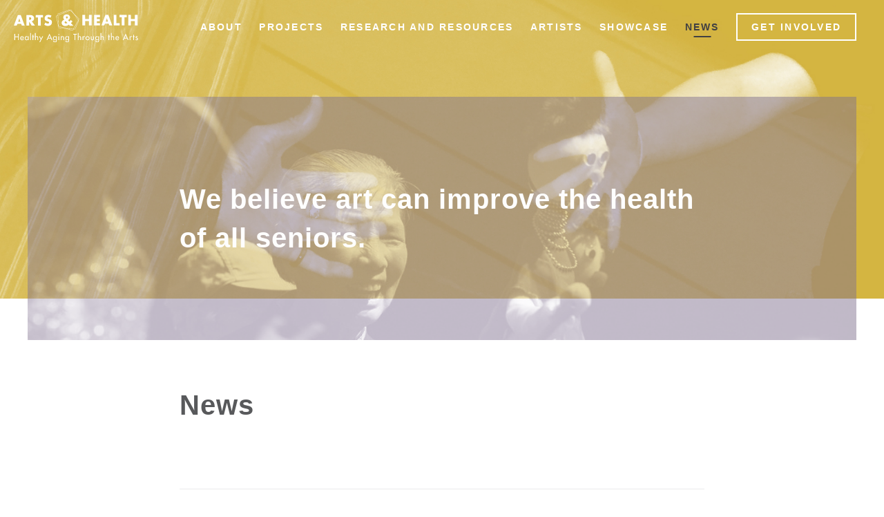

--- FILE ---
content_type: text/html; charset=UTF-8
request_url: https://artsandhealth.ca/news/page/14/
body_size: 5161
content:


<!doctype html>
<!--[if lt IE 9 ]><html lang="en" class="no-js lt-ie9 ie"><![endif]-->
<!--[if IE 9 ]><html lang="en" class="no-js ie9 ie"><![endif]-->
<!--[if (gt IE 9)|!(IE)]><!--><html lang="en" class="no-js"><!--<![endif]-->
<head>
	<meta content="text/html;charset=utf-8" http-equiv="Content-Type">
	<title>News — Arts and Health: Healthy Aging Through the Arts</title>
	<meta http-equiv="X-UA-Compatible" content="IE=edge,chrome=1">
	<meta name="viewport" content="width=device-width,initial-scale=1,maximum-scale=1,user-scalable=no">

  <meta property="og:url"                content="https://artsandhealth.ca" />
  <meta property="og:type"               content="website" />
  <meta property="og:title"              content="Arts and Health: Healthy Aging Through the Arts" />
  <meta property="og:description"        content="Arts and Health is an innovative project in Canada that highlights the need for new ways to think about and serve our aging population." />
  <meta property="og:image"              content="https://artsandhealth.ca/app/themes/artsandhealth/assets/img/facebook-share.jpg" />

  <meta name="twitter:card" content="summary_large_image">
  <meta name="twitter:site" content="https://artsandhealth.ca?6969003c09039">
  <meta name="twitter:title" content="Arts and Health: Healthy Aging Through the Arts">
  <meta name="twitter:description" content="Arts and Health is an innovative project in Canada that highlights the need for new ways to think about and serve our aging population.">
  <meta name="twitter:image" content="https://artsandhealth.ca/app/themes/artsandhealth/assets/img/facebook-share.jpg?6969003c090aa">

	<!--[if IE]>
		<script src="https://html5shiv.googlecode.com/svn/trunk/html5.js"></script>
	<![endif]-->

  <link rel="shortcut icon" href="https://artsandhealth.ca/app/themes/artsandhealth/assets/img/favicon.png">
  <link type="text/css" rel="stylesheet" href="//fast.fonts.net/cssapi/2570b84e-5c1d-446e-b7e0-0e435164ceb2.css"/>

    
  <link rel="stylesheet" type="text/css" media="all" href="https://artsandhealth.ca/app/themes/artsandhealth/assets/css/styles-ef86c2f6f9.css" />
  



	
	<link rel='dns-prefetch' href='//s.w.org' />
		<script type="text/javascript">
			window._wpemojiSettings = {"baseUrl":"https:\/\/s.w.org\/images\/core\/emoji\/2.2.1\/72x72\/","ext":".png","svgUrl":"https:\/\/s.w.org\/images\/core\/emoji\/2.2.1\/svg\/","svgExt":".svg","source":{"concatemoji":"https:\/\/artsandhealth.ca\/wp\/wp-includes\/js\/wp-emoji-release.min.js?ver=4.7.3"}};
			!function(a,b,c){function d(a){var b,c,d,e,f=String.fromCharCode;if(!k||!k.fillText)return!1;switch(k.clearRect(0,0,j.width,j.height),k.textBaseline="top",k.font="600 32px Arial",a){case"flag":return k.fillText(f(55356,56826,55356,56819),0,0),!(j.toDataURL().length<3e3)&&(k.clearRect(0,0,j.width,j.height),k.fillText(f(55356,57331,65039,8205,55356,57096),0,0),b=j.toDataURL(),k.clearRect(0,0,j.width,j.height),k.fillText(f(55356,57331,55356,57096),0,0),c=j.toDataURL(),b!==c);case"emoji4":return k.fillText(f(55357,56425,55356,57341,8205,55357,56507),0,0),d=j.toDataURL(),k.clearRect(0,0,j.width,j.height),k.fillText(f(55357,56425,55356,57341,55357,56507),0,0),e=j.toDataURL(),d!==e}return!1}function e(a){var c=b.createElement("script");c.src=a,c.defer=c.type="text/javascript",b.getElementsByTagName("head")[0].appendChild(c)}var f,g,h,i,j=b.createElement("canvas"),k=j.getContext&&j.getContext("2d");for(i=Array("flag","emoji4"),c.supports={everything:!0,everythingExceptFlag:!0},h=0;h<i.length;h++)c.supports[i[h]]=d(i[h]),c.supports.everything=c.supports.everything&&c.supports[i[h]],"flag"!==i[h]&&(c.supports.everythingExceptFlag=c.supports.everythingExceptFlag&&c.supports[i[h]]);c.supports.everythingExceptFlag=c.supports.everythingExceptFlag&&!c.supports.flag,c.DOMReady=!1,c.readyCallback=function(){c.DOMReady=!0},c.supports.everything||(g=function(){c.readyCallback()},b.addEventListener?(b.addEventListener("DOMContentLoaded",g,!1),a.addEventListener("load",g,!1)):(a.attachEvent("onload",g),b.attachEvent("onreadystatechange",function(){"complete"===b.readyState&&c.readyCallback()})),f=c.source||{},f.concatemoji?e(f.concatemoji):f.wpemoji&&f.twemoji&&(e(f.twemoji),e(f.wpemoji)))}(window,document,window._wpemojiSettings);
		</script>
		<style type="text/css">
img.wp-smiley,
img.emoji {
	display: inline !important;
	border: none !important;
	box-shadow: none !important;
	height: 1em !important;
	width: 1em !important;
	margin: 0 .07em !important;
	vertical-align: -0.1em !important;
	background: none !important;
	padding: 0 !important;
}
</style>
<link rel='https://api.w.org/' href='https://artsandhealth.ca/wp-json/' />
<link rel="EditURI" type="application/rsd+xml" title="RSD" href="https://artsandhealth.ca/wp/xmlrpc.php?rsd" />
<link rel="wlwmanifest" type="application/wlwmanifest+xml" href="https://artsandhealth.ca/wp/wp-includes/wlwmanifest.xml" /> 
<meta name="generator" content="WordPress 4.7.3" />
<link rel="canonical" href="https://artsandhealth.ca/news/" />
<link rel='shortlink' href='https://artsandhealth.ca/?p=17' />
<link rel="alternate" type="application/json+oembed" href="https://artsandhealth.ca/wp-json/oembed/1.0/embed?url=https%3A%2F%2Fartsandhealth.ca%2Fnews%2F" />
<link rel="alternate" type="text/xml+oembed" href="https://artsandhealth.ca/wp-json/oembed/1.0/embed?url=https%3A%2F%2Fartsandhealth.ca%2Fnews%2F&#038;format=xml" />

</head>

<body class="paged page-template page-template-archive-news page-template-archive-news-php page page-id-17 paged-14 page-paged-14 not-front page-news">

	<!--[if lt IE 9]>
<div id="browser-warning">Your browser (Internet Explorer) is out of date. It has <strong>known security flaws</strong> and may <strong>not display all features</strong> of this and other websites. <a href="http://www.browser-update.org/update.html">Learn how to update your browser</a>.</div>
<![endif]-->

	<svg style="display:none;">

  <symbol id="polygon" viewBox="0 0 1333.757 943.248">
    <polygon class="path" fill="none" stroke="#EF9827" stroke-width="2" stroke-miterlimit="10" points="317.654,1.14 1.31,652.031
      513.406,942.165 1332.616,712.563 1242.044,196.615 		"/>
    <polygon class="path1" fill="none" stroke="#EF9827" stroke-width="2" stroke-miterlimit="10" points="326.433,26.571 22.457,613.695
      475.191,942.165 1293.121,736.375 1213.602,178.352"/>
  </symbol>

  <symbol id="arrow" viewBox="0 0 45.586 26.838">
  	<g>
  		<polyline fill="none"  stroke-width="2" stroke-miterlimit="10" points="31.462,0.707 44.172,13.417
  			31.462,26.13"/>
  		<line fill="none"  stroke-width="2" stroke-miterlimit="10" x1="44.172" y1="13.417" x2="0" y2="13.417"/>
  	</g>
  </symbol>

  <symbol id="circle-play" viewBox="0 0 36 35.333">
    <g>
    	<circle fill="none" stroke="#FFFFFF" stroke-width="2" stroke-miterlimit="10" cx="18.485" cy="17.333" r="15.902"/>
    	<polygon fill="none" stroke="#FFFFFF" stroke-width="2" stroke-linejoin="round" stroke-miterlimit="10" points="15.715,9.962
    		23.086,17.333 15.715,24.705 	"/>
    </g>
  </symbol>

  <defs>
    <clipPath id="polycrop" clipPathUnits="objectBoundingBox">
      <polygon points="0.3 0, 0.87 0.13, 1 0.75, 0.49 1, 0 0.54"></polygon>
    </clipPath>
  </defs>

  <symbol id="state" viewbox="0 0 100 100">
    <line class="vertical-line" x1="50" y1="0" x2="50" y2="100" stroke="currentColor" stroke-width="10"></line>
    <line class="horizontal-line" y1="50" x1="0" y2="50" x2="100" stroke="currentColor" stroke-width="10"></line>
  </symbol>

</svg>


	<header class="site-header" id="site-header">
  <div class="site-header__content">
    <a href="/" class="logo">
      <img src="https://artsandhealth.ca/app/themes/artsandhealth/assets/img/logo.svg" alt="" />
    </a>

    <nav class="site-navigation">
      <ul>
        <li id="menu-item-181" class="menu-item menu-item-type-post_type menu-item-object-page menu-item-181"><a href="https://artsandhealth.ca/about/our-mission/">About</a></li>
<li id="menu-item-20" class="menu-item menu-item-type-post_type menu-item-object-page menu-item-20"><a href="https://artsandhealth.ca/projects/">Projects</a></li>
<li id="menu-item-21" class="menu-item menu-item-type-post_type menu-item-object-page menu-item-21"><a href="https://artsandhealth.ca/research/">Research and Resources</a></li>
<li id="menu-item-22" class="menu-item menu-item-type-post_type menu-item-object-page menu-item-22"><a href="https://artsandhealth.ca/artists/">Artists</a></li>
<li id="menu-item-23" class="menu-item menu-item-type-post_type menu-item-object-page menu-item-23"><a href="https://artsandhealth.ca/showcase/">Showcase</a></li>
<li id="menu-item-24" class="menu-item menu-item-type-post_type menu-item-object-page current-menu-item page_item page-item-17 current_page_item menu-item-24"><a href="https://artsandhealth.ca/news/">News</a></li>
<li id="menu-item-107" class="menu-item menu-item-type-post_type menu-item-object-page menu-item-107"><a href="https://artsandhealth.ca/get-involved/">Get Involved</a></li>
      </ul>
    </nav>
    <div class="navburger">
      <div class="stripes">
        <div class="stripe stripe1"></div>
        <div class="stripe stripe2"></div>
      </div>
    </div>
  </div>
  <div class="site-header__bg" style="background-image: url(https://artsandhealth.ca/app/uploads/2016/09/news-header-backgroundimage.jpg);"></div>
</header>


<section class="menu-overlay">
  <div class="narrow-container">
    <div class="menu-overlay__content">
      <nav class="mobile-navigation">
        <ul>
          <li class="menu-item menu-item-type-post_type menu-item-object-page menu-item-181"><a href="https://artsandhealth.ca/about/our-mission/">About</a></li>
<li class="menu-item menu-item-type-post_type menu-item-object-page menu-item-20"><a href="https://artsandhealth.ca/projects/">Projects</a></li>
<li class="menu-item menu-item-type-post_type menu-item-object-page menu-item-21"><a href="https://artsandhealth.ca/research/">Research and Resources</a></li>
<li class="menu-item menu-item-type-post_type menu-item-object-page menu-item-22"><a href="https://artsandhealth.ca/artists/">Artists</a></li>
<li class="menu-item menu-item-type-post_type menu-item-object-page menu-item-23"><a href="https://artsandhealth.ca/showcase/">Showcase</a></li>
<li class="menu-item menu-item-type-post_type menu-item-object-page current-menu-item page_item page-item-17 current_page_item menu-item-24"><a href="https://artsandhealth.ca/news/">News</a></li>
<li class="menu-item menu-item-type-post_type menu-item-object-page menu-item-107"><a href="https://artsandhealth.ca/get-involved/">Get Involved</a></li>
        </ul>
      </nav>
    </div>
  </div>
</section>


<header class="page-cover" style="background-image:url(https://artsandhealth.ca/app/uploads/2016/09/news-header-backgroundimage.jpg)">
  <div class="page-cover__container">
    <h2 class="page-cover__title">We believe art can improve the health of all seniors.</h2>
    <div class="page-cover__bg" style="background-image:url(https://artsandhealth.ca/app/uploads/2016/09/news-header-fixedimage-revised-1.jpg)"></div>
  </div>
</header>

<main>

  <div class="narrow-container">
    <h1>News</h1>
  </div>

  

  <section class="posts">
    <div class="narrow-container">

              <article class="post">
          <span class="date">July 19, 2017</span>
          <a class="post__title" href="https://artsandhealth.ca/call-for-artists-in-vocal-and-choral-music/">
            <h1>Call for Artists in Vocal and Choral Music</h1>
          </a>
          <p>Arts &amp; Health seeks artists from the disciplines of vocal and choral music interested in community-engaged arts practices and working with older adults. For full details or to apply, download the application: <a href="https://artsandhealth.ca/app/uploads/2017/07/Arts-and-Health-Call-for-Artists-JULY-2017.pdf">Arts and Health Call for Artists -JULY 2017</a></p>
<p>Application deadline: 4:00 pm, August 2, 2017</p>
        </article>

              <article class="post">
          <span class="date">May 4, 2017</span>
          <a class="post__title" href="https://artsandhealth.ca/backpocket-songs-and-the-roundhouses-birthday-party/">
            <h1>Backpocket Songs and the Roundhouse&#8217;s Birthday Party</h1>
          </a>
          <p>Our partners at the Roundhouse are celebrating 20 years!  Join in the celebrations on Saturday, May 13, 11-4 pm. Arts &amp; Health&#8217;s Backpocket Songs will be among the many groups performing. For more information:<span style="font-family: Calibri,sans-serif; font-size: small;"><span style="color: #930983;">  </span><a href="https://webmail.vancouver.ca/owa/redir.aspx?C=CMpQBS8pI9Dhme-iVXPGN6hSwTDmHan8omYqgc4BXtqKnmj7-ZLUCA..&amp;URL=http%3a%2f%2fwww.bit.ly%2fRoundhouse20" target="_blank">www.bit.ly/Roundhouse20</a>.</span></p>
<div align="center"><img class="alignnone size-medium wp-image-1244" src="https://artsandhealth.ca/app/uploads/2017/05/2017-05-13-RH-20th-Anniversary-eflyer-196x300.jpg" alt="" width="196" height="300" srcset="https://artsandhealth.ca/app/uploads/2017/05/2017-05-13-RH-20th-Anniversary-eflyer-196x300.jpg 196w, https://artsandhealth.ca/app/uploads/2017/05/2017-05-13-RH-20th-Anniversary-eflyer-768x1179.jpg 768w, https://artsandhealth.ca/app/uploads/2017/05/2017-05-13-RH-20th-Anniversary-eflyer-667x1024.jpg 667w, https://artsandhealth.ca/app/uploads/2017/05/2017-05-13-RH-20th-Anniversary-eflyer-130x200.jpg 130w, https://artsandhealth.ca/app/uploads/2017/05/2017-05-13-RH-20th-Anniversary-eflyer-391x600.jpg 391w, https://artsandhealth.ca/app/uploads/2017/05/2017-05-13-RH-20th-Anniversary-eflyer.jpg 782w" sizes="(max-width: 196px) 100vw, 196px" /></div>
<p>&nbsp;</p>
        </article>

              <article class="post">
          <span class="date">April 27, 2017</span>
          <a class="post__title" href="https://artsandhealth.ca/older-and-loving-it-june-5-9-at-the-roundhouse/">
            <h1>Older and Loving It- June 5-9 at the Roundhouse</h1>
          </a>
          <p>Our colleagues at the Roundhouse are hosting Older and Loving It, a seniors week art exhibition and celebration including artwork, workshops, performances and more- details <a href="http://roundhouse.ca/events/older-and-loving-it-art-exhibition/">here</a>!</p>
        </article>

      
      <nav class="pagination"><a class='page-numbers' href='https://artsandhealth.ca/news/'>1</a>
<span class="page-numbers dots">&hellip;</span>
<a class='page-numbers' href='https://artsandhealth.ca/news/page/12'>12</a>
<a class='page-numbers' href='https://artsandhealth.ca/news/page/13'>13</a>
<span class='page-numbers current'>14</span>
<a class='page-numbers' href='https://artsandhealth.ca/news/page/15'>15</a>
<a class='page-numbers' href='https://artsandhealth.ca/news/page/16'>16</a></nav>
    </div>

  </section>

</main>

<section class="get-involved">
  <div class="narrow-container">
    <p>
      Want to learn how to support us or get started?    </p>
    <a href="https://artsandhealth.ca/get-involved/" class="button-double"><span>Get Involved</span></a>
  </div>
</section>

<footer class="site-footer">
  <div class="site-footer__container">

    <div class="site-footer__logo">
      <a href="/">
        <img src="https://artsandhealth.ca/app/themes/artsandhealth/assets/img/logo.svg" alt="Arts and Health" />
      </a>
    </div>

    <nav class="site-footer__navigation">
      <ul>
        <li class="menu-item menu-item-type-post_type menu-item-object-page menu-item-181"><a href="https://artsandhealth.ca/about/our-mission/">About</a></li>
<li class="menu-item menu-item-type-post_type menu-item-object-page menu-item-20"><a href="https://artsandhealth.ca/projects/">Projects</a></li>
<li class="menu-item menu-item-type-post_type menu-item-object-page menu-item-21"><a href="https://artsandhealth.ca/research/">Research and Resources</a></li>
<li class="menu-item menu-item-type-post_type menu-item-object-page menu-item-22"><a href="https://artsandhealth.ca/artists/">Artists</a></li>
<li class="menu-item menu-item-type-post_type menu-item-object-page menu-item-23"><a href="https://artsandhealth.ca/showcase/">Showcase</a></li>
<li class="menu-item menu-item-type-post_type menu-item-object-page current-menu-item page_item page-item-17 current_page_item menu-item-24"><a href="https://artsandhealth.ca/news/">News</a></li>
<li class="menu-item menu-item-type-post_type menu-item-object-page menu-item-107"><a href="https://artsandhealth.ca/get-involved/">Get Involved</a></li>
      </ul>
    </nav>

    <div class="site-footer__signup">
      <!-- Begin MailChimp Signup Form -->
      <div id="mc_embed_signup">
      <form action="//artsandhealth.us14.list-manage.com/subscribe/post?u=b20d2af6e01fbd69b0fc6aab0&amp;id=312e7759cb" method="post" id="mc-embedded-subscribe-form" name="mc-embedded-subscribe-form" class="validate" target="_blank" novalidate>
          <div id="mc_embed_signup_scroll">
        <p>Newsletter Sign-up</p>
      <div class="mc-field-group">
        <label for="mce-FNAME" class="screen-reader-text">First Name </label>
        <input type="text" value="" name="FNAME" class="form-input" id="mce-FNAME" placeholder="First Name">
      </div>
      <div class="mc-field-group">
        <label for="mce-LNAME" class="screen-reader-text">Last Name </label>
        <input type="text" value="" name="LNAME" class="form-input" id="mce-LNAME" placeholder="Last Name">
      </div>
      <div class="mc-field-group">
        <label for="mce-EMAIL" class="screen-reader-text">Email Address <span class="asterisk">*</span>
      </label>
        <input type="email" value="" name="EMAIL" class="required email form-input" id="mce-EMAIL" placeholder="Email*">
      </div>
        <div id="mce-responses" class="clear">
          <div class="response" id="mce-error-response" style="display:none"></div>
          <div class="response" id="mce-success-response" style="display:none"></div>
        </div>
        <input type="submit" value="Subscribe" name="subscribe" id="mc-embedded-subscribe" class="form-submit">
        <!-- real people should not fill this in and expect good things - do not remove this or risk form bot signups-->
        <div style="position: absolute; left: -5000px;" aria-hidden="true"><input type="text" name="b_b20d2af6e01fbd69b0fc6aab0_312e7759cb" tabindex="-1" value=""></div>
        </div>
      </form>
      </div>
      <script type='text/javascript' src='//s3.amazonaws.com/downloads.mailchimp.com/js/mc-validate.js'></script><script type='text/javascript'>(function($) {window.fnames = new Array(); window.ftypes = new Array();fnames[0]='EMAIL';ftypes[0]='email';fnames[1]='FNAME';ftypes[1]='text';fnames[2]='LNAME';ftypes[2]='text';}(jQuery));var $mcj = jQuery.noConflict(true);</script>
      <!--End mc_embed_signup-->
    </div>

    <div class="site-footer__connect">
      <p>Connect With Us</p>
<p><a href="mailto:info@artsandhealth.ca">info@artsandhealth.ca</a></p>
    </div>
  </div>
  <div class="wide-container">
    <p class="small">&copy; 2026 Arts and Health: Healthy Aging Through the Arts </p>
  </div>
</footer>


      <script src="https://artsandhealth.ca/app/themes/artsandhealth/assets/js/bundle-e04a173fc4.js"></script>
  


  <script>
  (function(i,s,o,g,r,a,m){i['GoogleAnalyticsObject']=r;i[r]=i[r]||function(){
      (i[r].q=i[r].q||[]).push(arguments)},i[r].l=1*new Date();a=s.createElement(o),
          m=s.getElementsByTagName(o)[0];a.async=1;a.src=g;m.parentNode.insertBefore(a,m)
  })(window,document,'script','//www.google-analytics.com/analytics.js','ga');
  </script>

        <script>
          ga('create', 'UA-7870337-1');
          ga('send', 'pageview');
      </script>
  
  <script type='text/javascript' src='https://artsandhealth.ca/wp/wp-includes/js/wp-embed.min.js?ver=4.7.3'></script>
</body>
</html>


--- FILE ---
content_type: text/css
request_url: https://artsandhealth.ca/app/themes/artsandhealth/assets/css/styles-ef86c2f6f9.css
body_size: 8205
content:
html{box-sizing:border-box}*,:after,:before{box-sizing:inherit}
/*! normalize.css v3.0.2 | MIT License | github.com/necolas/normalize.css */
html{font-family:sans-serif;-ms-text-size-adjust:100%;-webkit-text-size-adjust:100%;font-size:20px}body{margin:0;font-family:"Futura LT W01 Book",sans-serif;line-height:1.7;letter-spacing:.5px;color:#58595b;overflow-x:hidden}article,aside,details,figcaption,figure,footer,header,hgroup,main,menu,nav,section,summary{display:block}audio,canvas,progress,video{display:inline-block;vertical-align:baseline}audio:not([controls]){display:none;height:0}[hidden],template{display:none}a{background-color:transparent;color:inherit;text-decoration:none;-webkit-transition:all .3s ease;transition:all .3s ease}a:active,a:hover{outline:0}abbr[title]{border-bottom:1px dotted}b,strong{font-weight:700}dfn{font-style:italic}h1{font-size:2em;margin:.67em 0}mark{background:#ff0;color:#000}small{font-size:80%}sub,sup{font-size:75%;line-height:0;position:relative;vertical-align:baseline}sup{top:-.5em}sub{bottom:-.25em}img{border:0;max-width:100%}svg:not(:root){overflow:hidden}figure{margin:0}hr{box-sizing:content-box;height:0}pre{overflow:auto}code,kbd,pre,samp{font-family:monospace,monospace;font-size:1em}button,input,optgroup,select,textarea{color:inherit;font:inherit;margin:0}button{overflow:visible}button,select{text-transform:none}button,html input[type=button],input[type=reset],input[type=submit]{-webkit-appearance:button;cursor:pointer}button[disabled],html input[disabled]{cursor:default}button::-moz-focus-inner,input::-moz-focus-inner{border:0;padding:0}input{line-height:normal}input[type=checkbox],input[type=radio]{box-sizing:border-box;padding:0}input[type=number]::-webkit-inner-spin-button,input[type=number]::-webkit-outer-spin-button{height:auto}input[type=search]{-webkit-appearance:textfield;box-sizing:content-box}input[type=search]::-webkit-search-cancel-button,input[type=search]::-webkit-search-decoration{-webkit-appearance:none}fieldset{border:1px solid silver;margin:0 2px;padding:.35em .625em .75em}legend{border:0}textarea{overflow:auto}optgroup{font-weight:700}table{border-collapse:collapse;border-spacing:0}legend,td,th{padding:0}@media screen and (max-width:1025px){html{font-size:18px}}@media screen and (max-width:960px){html{font-size:17px}}@media screen and (max-width:769px){html{font-size:16px}}.block-ctas .block-cta__title,.h1,.h2,.h3,.h4,.post .post__title h1,.project-area .project-excerpt .project-excerpt__title,.text-block-ctas .text-block-cta .text-block-cta__title,h1,h2,h3,h4{font-family:"Futura LT W01 Bold",sans-serif;letter-spacing:1px}.block-ctas .block-cta__title,.h1,h1{font-size:2rem}.h2,.text-block-ctas .text-block-cta .text-block-cta__title,h2{font-size:1.5rem;line-height:1.4}.post .post__title h1{font-size:1.5rem}.h3,.project-area .project-excerpt .project-excerpt__title,h3{font-size:1rem}p a{color:#3bafb4}p a:hover{color:#2e8a8e}.two-column a{display:inline-block;vertical-align:top}.two-column a:hover{color:#3bafb4;-webkit-transform:translateY(-5%);transform:translateY(-5%)}.screen-reader-text{clip:rect(1px,1px,1px,1px);position:absolute!important;height:1px;width:1px;overflow:hidden}ul li{margin-bottom:1rem}.bar-cta .bar-cta__more,.block-ctas .block-cta__more,.more-cta,.more-cta--green,.more-cta--teal,.more-cta--white,.polygon-ctas .polygon-cta__more,.text-block-ctas .text-block-cta .text-block-cta__more{font-family:"Futura LT W01 Bold",sans-serif;text-transform:uppercase;letter-spacing:1px;position:relative;padding-bottom:1.5em;display:inline-block;-webkit-transition:all .3s ease;transition:all .3s ease;font-size:.8em}.project-area .project-excerpt .project-excerpt__more,.project-pagination a .arrow-icon{font-family:"Futura LT W01 Bold",sans-serif;text-transform:uppercase;letter-spacing:1px;padding-bottom:1.5em;-webkit-transition:all .3s ease;transition:all .3s ease;font-size:.8em}.project-area .project-excerpt .project-excerpt__more{display:inline-block}.project-pagination a .arrow-icon{position:relative}.bar-cta .bar-cta__more::after,.bar-cta .bar-cta__more::before,.block-ctas .block-cta__more::after,.block-ctas .block-cta__more::before,.more-cta--green::after,.more-cta--green::before,.more-cta--teal::after,.more-cta--teal::before,.more-cta--white::after,.more-cta--white::before,.more-cta::after,.more-cta::before,.polygon-ctas .polygon-cta__more::after,.polygon-ctas .polygon-cta__more::before,.project-area .project-excerpt .project-excerpt__more::after,.project-area .project-excerpt .project-excerpt__more::before,.project-pagination a .arrow-icon::after,.project-pagination a .arrow-icon::before,.text-block-ctas .text-block-cta .text-block-cta__more::after,.text-block-ctas .text-block-cta .text-block-cta__more::before{content:'';position:absolute;-webkit-transition:all .3s ease;transition:all .3s ease}.bar-cta .bar-cta__more::before,.block-ctas .block-cta__more::before,.more-cta--green::before,.more-cta--teal::before,.more-cta--white::before,.more-cta::before,.polygon-ctas .polygon-cta__more::before,.project-area .project-excerpt .project-excerpt__more::before,.project-pagination a .arrow-icon::before,.text-block-ctas .text-block-cta .text-block-cta__more::before{width:2em;height:.1rem;background:#58595b;bottom:.45rem;left:0}.bar-cta .bar-cta__more::after,.block-ctas .block-cta__more::after,.more-cta--green::after,.more-cta--teal::after,.more-cta--white::after,.more-cta::after,.polygon-ctas .polygon-cta__more::after,.project-area .project-excerpt .project-excerpt__more::after,.project-pagination a .arrow-icon::after,.text-block-ctas .text-block-cta .text-block-cta__more::after{bottom:0;left:.4rem;width:1rem;height:1rem;display:block;-webkit-transform:rotate(45deg) translate(-2rem,2rem);transform:rotate(45deg) translate(-2rem,2rem);opacity:0;border-right:.1rem solid #58595b;border-top:.1rem solid #58595b}.bar-cta .bar-cta__more:hover:after,.bar-cta:hover .bar-cta__more:after,.block-ctas .block-cta:hover .block-cta__more:after,.block-ctas .block-cta__more:hover:after,.more-cta--green:hover:after,.more-cta--hover:after,.more-cta--teal:hover:after,.more-cta--white:hover:after,.more-cta:hover:after,.polygon-ctas .polygon-cta:hover .polygon-cta__more:after,.polygon-ctas .polygon-cta__more:hover:after,.project-area .project-excerpt .project-excerpt__more:hover:after,.project-area .project-excerpt:hover .project-excerpt__more:after,.project-pagination a .arrow-icon:hover:after,.project-pagination a:hover .arrow-icon:after,.text-block-ctas .text-block-cta .text-block-cta__more:hover:after,.text-block-ctas .text-block-cta:hover .text-block-cta__more:after{-webkit-transform:rotate(45deg) translate(0);transform:rotate(45deg) translate(0);opacity:1}.more-cta--teal::before,.polygon-ctas .polygon-cta__more::before,.text-block-ctas .text-block-cta .text-block-cta__more::before{background:#3bafb4}.more-cta--teal::after,.polygon-ctas .polygon-cta__more::after,.text-block-ctas .text-block-cta .text-block-cta__more::after{border-color:#3bafb4}.more-cta--green::before{background:#acb93e}.more-cta--green::after{border-color:#acb93e}.bar-cta .bar-cta__more::before,.block-ctas .block-cta__more::before,.more-cta--white::before,.project-area .project-excerpt .project-excerpt__more::before{background:#fff}.bar-cta .bar-cta__more::after,.block-ctas .block-cta__more::after,.more-cta--white::after,.project-area .project-excerpt .project-excerpt__more::after{border-color:#fff}.bottom-border{padding-bottom:.5em}.bottom-border,.homepage-cover .video-prompt{position:relative}.bottom-border::after,.homepage-cover .video-prompt::after{content:'';position:absolute;left:50%;-webkit-transform:translateX(-50%);transform:translateX(-50%);height:1px;bottom:0;width:0;-webkit-transition:all .3s ease;transition:all .3s ease;background:#414042}.bottom-border:hover::after,.homepage-cover .video-prompt:hover::after,.site-navigation ul li.current_page_item a::after,.site-navigation ul li:hover a::after{width:50%}.button{padding:.5rem 1rem;background:#fff;color:#414042}.button:hover{background:#414042;color:#fff}.simple-profile .simple-profile__location,.small{font-size:.8em}.arrow,.arrow--left{position:relative}.arrow--left::after,.arrow--left::before,.arrow::after,.arrow::before{content:'';position:absolute;-webkit-transition:all .3s ease;transition:all .3s ease}.arrow--left::before,.arrow::before{width:2em;height:2px;background:#58595b;bottom:.45em;left:0}.arrow--left::after,.arrow::after{bottom:0;left:.95em;width:1em;height:1em;display:block;-webkit-transform:rotate(45deg);transform:rotate(45deg);border-right:2px solid #58595b;border-top:2px solid #58595b}.arrow--left::after{-webkit-transform:rotate(-135deg);transform:rotate(-135deg);left:0}.button-double,i.state-cross{position:relative;display:inline-block}.button-double{line-height:1;text-transform:uppercase;font-family:"Futura LT W01 Bold",sans-serif;margin-top:1rem}.button-double:hover span{border-color:#3bafb4;color:#3bafb4}.button-double:hover::after{-webkit-transform:translate(0);transform:translate(0);background:#fff}.button-double span,.button-double::after{-webkit-transition:all .3s ease;transition:all .3s ease}.button-double span{display:block;padding:1em 2em;border:2px solid #fff;position:relative;z-index:10}.button-double::after{width:100%;height:100%;-webkit-transform:translate(.5em,.5em);transform:translate(.5em,.5em);top:0;left:0}i.state-cross{height:1em;width:1em;overflow:hidden}.button-double::after,i.state-cross::after,i.state-cross::before{content:'';position:absolute;background:#3bafb4}i.state-cross::before{width:100%;height:.2em;top:.4em;left:0;-webkit-transition:background .3s ease;transition:background .3s ease}i.state-cross::after{height:100%;width:.2em;left:.4em;-webkit-transition:all .3s ease;transition:all .3s ease}.active i.state-cross::after,.expanded i.state-cross::after{-webkit-transform:translateY(-100%);transform:translateY(-100%)}.active i.state-cross::before,.expanded i.state-cross::before{background:#3bafb4}.subtitle-area{margin:2rem 0}.bar-quote blockquote,.bar-quote--slider blockquote,.filter__dropdown .filter__list li,.menu-overlay .mobile-navigation ul li,.reset-list li,.site-footer .site-footer__navigation ul li,.site-navigation ul li,.subtitle-area .subtitle{margin:0}.size-full{height:auto}.filter__dropdown .filter__list,.menu-overlay .mobile-navigation ul,.reset-list,.site-footer .site-footer__navigation ul,.site-navigation ul{list-style:none;margin:0;padding:0}@-webkit-keyframes slideRight{0%{opacity:0;-webkit-transform:translateX(-25%);transform:translateX(-25%)}to{opacity:1;-webkit-transform:translateX(0);transform:translateX(0)}}@keyframes slideRight{0%{opacity:0;-webkit-transform:translateX(-25%);transform:translateX(-25%)}to{opacity:1;-webkit-transform:translateX(0);transform:translateX(0)}}@-webkit-keyframes slideLeft{0%{opacity:0;-webkit-transform:translateX(25%);transform:translateX(25%)}to{opacity:1;-webkit-transform:translateX(0);transform:translateX(0)}}@keyframes slideLeft{0%{opacity:0;-webkit-transform:translateX(25%);transform:translateX(25%)}to{opacity:1;-webkit-transform:translateX(0);transform:translateX(0)}}@-webkit-keyframes fadeIn{0%{opacity:0}to{opacity:1}}@keyframes fadeIn{0%{opacity:0}to{opacity:1}}@-webkit-keyframes fadeUp{0%{opacity:0;-webkit-transform:translateY(25%);transform:translateY(25%)}to{opacity:1;-webkit-transform:translateY(0);transform:translateY(0)}}@keyframes fadeUp{0%{opacity:0;-webkit-transform:translateY(25%);transform:translateY(25%)}to{opacity:1;-webkit-transform:translateY(0);transform:translateY(0)}}@-webkit-keyframes fadeDown{0%{opacity:0;-webkit-transform:translateY(-25%);transform:translateY(-25%)}to{opacity:1;-webkit-transform:translateY(0);transform:translateY(0)}}@keyframes fadeDown{0%{opacity:0;-webkit-transform:translateY(-25%);transform:translateY(-25%)}to{opacity:1;-webkit-transform:translateY(0);transform:translateY(0)}}.wide-container{max-width:80rem}.container,.homepage-cover .homepage-cover__container,.wide-container{display:block;margin:0 auto;padding-right:1rem;padding-left:1rem;position:relative}.page-cover .page-cover__container{display:block;margin:0 auto;position:relative}.narrow-container,.page-navigation .page-navigation__container{position:relative}.narrow-container,.page-cover .page-cover__title,.page-navigation .page-navigation__container{display:block;margin:0 auto;padding-right:1rem;padding-left:1rem}.project-pagination .project-pagination__container{position:relative}.project-pagination .project-pagination__container,.site-footer .site-footer__container,.site-header .site-header__content{display:block;margin:0 auto;padding-right:1rem;padding-left:1rem;max-width:80rem}.site-footer .site-footer__container{position:relative}.container:after,.homepage-cover .homepage-cover__container:after,.homepage-cover__title:after,.narrow-container:after,.page-cover .page-cover__container:after,.page-cover .page-cover__title:after,.page-navigation .page-navigation__container:after,.project-pagination .project-pagination__container:after,.row:after,.site-footer .site-footer__container:after,.site-header .site-header__content:after,.wide-container:after{content:"";display:table;clear:both}.container,.homepage-cover .homepage-cover__container,.page-cover .page-cover__container,.page-navigation .page-navigation__container{max-width:60rem}.narrow-container,.page-cover .page-cover__title{max-width:40rem}.row{display:block}.download-list .download-list__half,.half{float:left;display:block;margin-right:2.35765%;width:48.82117%}.download-list .download-list__half:last-child,.half:last-child{margin-right:0}@media screen and (max-width:600px){.download-list .download-list__half,.half{width:100%;margin-right:0}}.third{float:left;display:block;margin-right:2.35765%;width:31.76157%}.third:last-child{margin-right:0}.homepage-cover{height:100vh;width:100%;position:relative;color:#fff;background-size:cover}.homepage-cover .homepage-cover__container{height:90%;display:-webkit-box;display:-ms-flexbox;display:flex;-webkit-box-align:center;-ms-flex-align:center;align-items:center;flow-direction:column}.homepage-cover .homepage-cover__container:after{display:none}.homepage-cover .homepage-cover__content{width:100%;position:relative;z-index:20}.homepage-cover .video-prompt{margin-top:1rem;padding-bottom:.3em;display:inline-block;-webkit-animation:fadeUp .5s 2.5s ease both;animation:fadeUp .5s 2.5s ease both}.homepage-cover .video-prompt::after{background:#fff}.homepage-cover .video-prompt .icon{display:inline-block;vertical-align:middle;width:1.3em;height:1.3em}.homepage-cover__title{font-size:7rem;text-transform:uppercase;line-height:1;margin-bottom:0;display:block}@media screen and (max-width:1025px){.homepage-cover__title{font-size:13vw}}.homepage-cover__title span{display:block;opacity:0}.homepage-cover__title span.title-left{-webkit-animation:slideRight 1s .6s ease forwards;animation:slideRight 1s .6s ease forwards}.homepage-cover__title span.title-right{text-align:right;-webkit-animation:slideLeft 1s 1s ease forwards;animation:slideLeft 1s 1s ease forwards}.homepage-cover__subtitle{text-align:right;text-transform:capitalize;font-family:"Futura LT W01 Medium",sans-serif;margin-top:1rem;letter-spacing:1px;font-size:2rem;display:block;-webkit-animation:fadeUp .5s 1.7s ease-in both;animation:fadeUp .5s 1.7s ease-in both}@media screen and (max-width:960px){.homepage-cover__subtitle{font-size:2rem}}@media screen and (max-width:600px){.homepage-cover__subtitle{font-size:1rem}}.homepage-cover__info{font-family:"Futura LT W01 Medium",sans-serif;padding-left:50%;-webkit-animation:fadeUp 1s 2s ease both;animation:fadeUp 1s 2s ease both}.scroll-prompt{position:absolute;z-index:20;bottom:-5%;left:50%;font-size:.8rem;font-family:"Futura LT W02 Light",sans-serif;text-transform:uppercase;font-weight:700;letter-spacing:1px;cursor:pointer;-webkit-transform:translateX(-50%);transform:translateX(-50%);-webkit-animation:fadeIn .5s 2s ease both;animation:fadeIn .5s 2s ease both}.scroll-prompt:hover .icon{-webkit-transform:rotate(90deg) translateX(50%);transform:rotate(90deg) translateX(50%)}.scroll-prompt .icon{stroke:#fff;-webkit-transform:rotate(90deg) translateX(25%);transform:rotate(90deg) translateX(25%);-webkit-transition:all .3s ease;transition:all .3s ease;width:1.5em;height:1.5em}.homepage-intro{padding:6rem 0 4rem}.rotating-polygon{position:absolute;left:0;top:5%;width:95%;height:100%;z-index:10;-webkit-animation:rotate 10s ease infinite;animation:rotate 10s ease infinite}.rotating-polygon svg{max-width:100%;width:100%;height:100%}.rotating-polygon .path,.rotating-polygon .path1{stroke-dasharray:3700;stroke-dashoffset:3700;-webkit-animation:svgStroke 2s 1s ease forwards;animation:svgStroke 2s 1s ease forwards}.rotating-polygon .path1{-webkit-animation:svgStroke 1.7s 1.3s ease-out forwards;animation:svgStroke 1.7s 1.3s ease-out forwards}@-webkit-keyframes svgStroke{0%{stroke-dashoffset:3700}to{stroke-dashoffset:0}}@keyframes svgStroke{0%{stroke-dashoffset:3700}to{stroke-dashoffset:0}}@-webkit-keyframes rotate{0%,to{-webkit-transform:rotate(-5deg);transform:rotate(-5deg)}50%{-webkit-transform:rotate(5deg);transform:rotate(5deg)}}@keyframes rotate{0%,to{-webkit-transform:rotate(-5deg);transform:rotate(-5deg)}50%{-webkit-transform:rotate(5deg);transform:rotate(5deg)}}.project-area{padding-top:2rem;display:-webkit-box;display:-ms-flexbox;display:flex;-ms-flex-wrap:wrap;flex-wrap:wrap;-webkit-box-pack:start;-ms-flex-pack:start;justify-content:flex-start}.project-area .project-excerpt{width:calc(33% - .5rem);margin-right:.5rem;margin-bottom:.5rem;position:relative;color:#fff;background-size:cover;overflow:hidden}@media screen and (max-width:769px){.project-area .project-excerpt{width:calc(50% - .5rem)}}@media screen and (max-width:600px){.project-area .project-excerpt{width:100%;margin-right:0}}.project-area .project-excerpt:nth-child(3n){margin-right:0}@media screen and (max-width:769px){.project-area .project-excerpt:nth-child(3n){margin-right:.5rem}}.project-area .project-excerpt:hover .project-excerpt__title{-webkit-transform:translateY(100%);transform:translateY(100%)}.project-area .project-excerpt:hover .project-excerpt__overlay{-webkit-transform:translateY(0);transform:translateY(0)}.project-area .project-excerpt:before{background:rgba(128,200,237,.4);position:absolute;top:0;left:0;bottom:0;right:0}.is-safari .project-area .project-excerpt,.project-pagination .project-pagination__container{display:-webkit-box;display:-ms-flexbox;display:flex}.project-area .project-excerpt.past-project:before{background:rgba(241,155,39,.2)}.project-area .project-excerpt.past-project .project-excerpt__overlay,.project-area .project-excerpt.past-project .project-excerpt__title{background:rgba(241,155,39,.9)}.project-area .project-excerpt .project-excerpt__title{margin:0;line-height:1.1;text-transform:capitalize;position:absolute;bottom:0;left:0;right:0;padding:1rem;background:rgba(128,200,237,.9);-webkit-transition:-webkit-transform .3s ease;transition:transform .3s ease;transition:transform .3s ease,-webkit-transform .3s ease}@media screen and (max-width:769px){.project-area .project-excerpt .project-excerpt__title{line-height:1.4}}.project-area .project-excerpt .project-excerpt__overlay{display:block;padding:1rem 1rem 2rem;position:relative;-webkit-transform:translateY(105%);transform:translateY(105%);z-index:20;height:100%;min-height:14rem;background:rgba(128,200,237,.9);-webkit-transition:all .3s ease;transition:all .3s ease}.project-area .project-excerpt .project-excerpt__overlay:after,.project-pagination:after{content:"";display:table;clear:both}.is-safari .project-area .project-excerpt .project-excerpt__overlay{height:auto}@media screen and (max-width:769px){.project-area .project-excerpt .project-excerpt__overlay{-webkit-transform:translateY(0);transform:translateY(0)}}.project-area .project-excerpt .project-excerpt__overlay p{line-height:1.4;font-size:.9em}.project-area .project-excerpt .project-excerpt__more{position:absolute;bottom:1rem;right:3rem}.single-project{padding-top:5rem}.project-pagination{display:block;background:#ebebec;margin-top:4rem}.project-pagination .project-pagination__container{-webkit-box-pack:justify;-ms-flex-pack:justify;justify-content:space-between}.project-pagination a{padding:2rem;background:#ebebec;float:left;width:50%;text-align:right}.project-pagination a .project-pagination__content{width:100%;max-width:30rem;display:inline-block;text-align:left}.project-pagination a .link-label{display:block;-webkit-transition:-webkit-transform .3s ease;transition:transform .3s ease;transition:transform .3s ease,-webkit-transform .3s ease}.project-pagination a[rel=next]{text-align:left;float:right}.project-pagination a[rel=next] .project-pagination__content{text-align:right}.project-pagination a[rel=prev] .arrow-icon{-webkit-transform:rotate(180deg);transform:rotate(180deg);margin-left:2rem}.project-pagination a:hover{background:#d1d1d3}.project-pagination a:hover[rel=prev] .link-label{-webkit-transform:translateX(-1rem);transform:translateX(-1rem)}.project-pagination a:hover[rel=next] .link-label{-webkit-transform:translateX(1rem);transform:translateX(1rem)}.project-pagination a .arrow-icon{display:inline-block;margin-right:2rem}.project-artists{position:relative;padding-top:.5rem}.project-artists:before{content:'';position:absolute;width:2rem;top:0;height:1px;background:#3bafb4}.project-artist{display:block}.project-area{margin-bottom:4rem}.polygon-ctas .polygon-cta:hover .polygon-cta__more,.polygon-ctas .polygon-cta:hover .polygon-cta__title,.projects-tabs a.current{color:#3bafb4}.projects-tabs a.past{color:#f19b27}.featured-artist{background:#ebebec;padding:4rem 0}.featured-artist__meta{float:left;display:block;margin-right:2.35765%;width:31.76157%}.featured-artist__info:last-child,.featured-artist__meta:last-child{margin-right:0}.featured-artist__info{float:left;display:block;margin-right:2.35765%;width:65.88078%}.featured-artist__info p:first-child,.text-block-summary .text-block-summary__content p:first-child,.text-block-summary--download .text-block-summary__content p:first-child,.text-block-summary--project .text-block-summary__content p:first-child{margin-top:0}.artists-area{padding:4rem 0}.artists__container{margin:4rem 0}.post{margin-bottom:2rem;padding-bottom:2rem;border-bottom:1px solid #ebebec}.post:first-child{padding-top:2rem;margin-top:3rem;border-top:1px solid #ebebec}.post .post__title:hover{color:#4a92a1}.post .post__title h1{line-height:1.1;margin-top:.5rem}.pagination{font-family:"Futura LT W01 Bold",sans-serif;padding-bottom:2rem}.pagination>*{display:inline-block;vertical-align:middle;padding:.5rem}.pagination .current,.pagination a:hover{opacity:.6}.page-team main{padding-bottom:4rem}.single-post{padding-top:8rem}.single-post .single-post__title{margin-top:0}[class^=blend] img,[class^=blend][class*=-purple]:after{mix-blend-mode:luminosity;-webkit-filter:saturate(0);filter:saturate(0)}[class^=blend]:after{display:block;content:'';position:absolute;width:100%;height:100%;top:0;left:0;-webkit-filter:contrast(1.3);filter:contrast(1.3);mix-blend-mode:hue}[class^=blend][class*=-purple]{background:#807090}[class^=blend][class*=-purple]:after{mix-blend-mode:soft-light!important}[class^=blend][class*=-purple][class*=-light]:after{background:#a37fc7;-webkit-filter:saturate(520%) brightness(10.5) contrast(350)!important;filter:saturate(520%) brightness(10.5) contrast(350)!important}.polycrop-cover image,.polycrop-cover img{-webkit-clip-path:url(#polycrop);clip-path:url(#polycrop)}html{-webkit-font-smoothing:antialiased;-moz-osx-font-smoothing:grayscale}.page-cover{background-size:cover;margin-bottom:6rem;padding-top:4rem;-webkit-animation:fadeIn .3s linear both;animation:fadeIn .3s linear both;position:relative;z-index:50}.page-cover .page-cover__container{bottom:-3rem;padding:6rem 0;line-height:1.4;-webkit-animation:fadeUp .5s .3s ease both;animation:fadeUp .5s .3s ease both}@media screen and (max-width:769px){.page-cover .page-cover__container{bottom:-1rem;padding:3rem 1rem}}.page-cover .page-cover__title{font-size:2rem;color:#fff;position:relative;z-index:10;-webkit-animation:fadeUp .5s .8s ease both;animation:fadeUp .5s .8s ease both}@media screen and (max-width:769px){.page-cover .page-cover__title{font-size:1.5rem}}.page-cover .page-cover__bg{background-size:cover;position:absolute;left:0;top:0;bottom:0;right:0;z-index:1;opacity:.5}.page-navigation{position:absolute;width:100%;top:calc(100% + 3rem);-webkit-animation:fadeDown .5s .7s ease both;animation:fadeDown .5s .7s ease both;z-index:100}.menu-active .page-navigation{opacity:0!important;-webkit-animation:none;animation:none}.page-navigation.fixed{position:fixed;z-index:100;background:#ebebec;-webkit-transition:background .3s ease,box-shadow .3s .3s ease;transition:background .3s ease,box-shadow .3s .3s ease;box-shadow:0 2px 3px rgba(0,0,0,.2)}.page-navigation .page-navigation__container{padding:0;background:#ebebec}@media screen and (max-width:1201px){.page-navigation .page-navigation__container{padding-left:1rem;padding-right:1rem}}.page-navigation .page-navigation__nav{display:-webkit-box;display:-ms-flexbox;display:flex;-ms-flex-pack:distribute;justify-content:space-around;font-family:"Futura LT W01 Medium",sans-serif;font-weight:700;letter-spacing:1px;white-space:nowrap}@media screen and (max-width:600px){.page-navigation .page-navigation__nav{font-size:.8rem;letter-spacing:0}}.page-navigation .page-navigation__nav a{-webkit-box-flex:1;-ms-flex:1;flex:1;text-align:center;padding:.5rem 0 .4rem;display:inline-block;border-bottom:.1rem solid transparent}.page-navigation .page-navigation__nav a.active,.page-navigation .page-navigation__nav a:hover{color:#3bafb4;border-color:#3bafb4}.tabs__nav{border-bottom:1px solid #ebebec}.tabs-nav__item{display:inline-block;font-family:"Futura LT W01 Bold",sans-serif;padding:.7rem 2rem;opacity:.4;position:relative}.tabs-nav__item:after,.tabs-nav__item:before{top:100%;left:50%;border:solid transparent;height:0;width:0;position:absolute;pointer-events:none}@media screen and (max-width:769px){.tabs-nav__item:after,.tabs-nav__item:before{top:99%}}.tabs-nav__item:after{border-color:rgba(255,255,255,0);border-width:10px;margin-left:-10px}.tabs-nav__item:before{border-color:rgba(194,225,245,0);border-width:11px;margin-left:-11px}.tabs-nav__item.active,.tabs-nav__item:hover{opacity:1}.tabs-nav__item.active:after,.tabs-nav__item.active:before,.tabs-nav__item:hover:after,.tabs-nav__item:hover:before{content:''}.get-involved{background:#414042;padding:4rem 0;color:#fff;text-align:center;font-family:"Futura LT W01 Medium",sans-serif;font-weight:700;letter-spacing:1.5px;position:relative;z-index:10}.grey-bg{background:#ebebec}.media-player .media-player__container,.responsive-container{position:relative;padding-bottom:56.25%;padding-top:25px;height:0}.media-player .media-player__container iframe,.responsive-container iframe{position:absolute;top:0;left:0;width:100%;height:100%;border:none}.polygon-ctas{display:block;padding:4rem 0 6rem}.polygon-ctas:after,.text-block-ctas:after{content:"";display:table;clear:both}.polygon-ctas .polygon-ctas__container{display:-webkit-box;display:-ms-flexbox;display:flex;-webkit-box-pack:justify;-ms-flex-pack:justify;justify-content:space-between}@media screen and (max-width:769px){.polygon-ctas .polygon-ctas__container{display:block}}.polygon-ctas .polygon-cta{position:relative;-webkit-box-flex:1;-ms-flex:1 30%;flex:1 30%;max-width:30%;margin:0 auto}@media screen and (max-width:769px){.polygon-ctas .polygon-cta{max-width:none;-webkit-box-flex:1;-ms-flex:1 100%;flex:1 100%;display:block;max-width:30rem}.polygon-ctas .polygon-cta svg{display:none}}.polygon-ctas .polygon-cta:nth-child(3n){margin-right:0}@media screen and (max-width:769px){.polygon-ctas .polygon-cta:nth-child(3n){margin-right:auto}}.polygon-ctas .polygon-cta:hover .polygon-cta__content{-webkit-transform:translateX(.5rem);transform:translateX(.5rem)}.polygon-ctas .polygon-cta:hover svg{width:100%;height:100%}.polygon-ctas .polygon-cta:hover svg .path{-webkit-animation:polygonStroke 1s ease-in forwards;animation:polygonStroke 1s ease-in forwards}.polygon-ctas .polygon-cta:hover svg .path1{-webkit-animation:polygonStroke 1s ease-out forwards;animation:polygonStroke 1s ease-out forwards}.polygon-ctas .polygon-cta p{font-family:"Futura LT W01 Medium",sans-serif}.polygon-ctas .polygon-cta__title{-webkit-transition:all .3s ease;transition:all .3s ease}.polygon-ctas .polygon-cta__content{position:relative;z-index:10;display:block;-webkit-transition:all .5s ease;transition:all .5s ease}.polygon-ctas .polygon-cta__polygon{position:absolute;top:-1rem;right:-2rem;left:-3rem;bottom:-3rem}@media screen and (max-width:600px){.polygon-ctas .polygon-cta__polygon{display:none}}.polygon-ctas .polygon-cta__polygon svg{stroke:#3bafb4}.polygon-ctas .polygon-cta__polygon svg .path,.polygon-ctas .polygon-cta__polygon svg .path1{stroke-dasharray:1700;stroke-dashoffset:1700}@-webkit-keyframes polygonStroke{0%{stroke-dasharray:1700;stroke-dashoffset:1700}to{stroke-dashoffset:0}}@keyframes polygonStroke{0%{stroke-dasharray:1700;stroke-dashoffset:1700}to{stroke-dashoffset:0}}.text-block-ctas{display:block;padding-top:4rem}.homepage-cover .text-block-ctas .homepage-cover__container,.page-cover .text-block-ctas .page-cover__container,.page-navigation .text-block-ctas .page-navigation__container,.text-block-ctas .container,.text-block-ctas .homepage-cover .homepage-cover__container,.text-block-ctas .page-cover .page-cover__container,.text-block-ctas .page-navigation .page-navigation__container{display:-webkit-box;display:-ms-flexbox;display:flex;-webkit-box-pack:justify;-ms-flex-pack:justify;justify-content:space-between}@media screen and (max-width:769px){.homepage-cover .text-block-ctas .homepage-cover__container,.page-cover .text-block-ctas .page-cover__container,.page-navigation .text-block-ctas .page-navigation__container,.text-block-ctas .container,.text-block-ctas .homepage-cover .homepage-cover__container,.text-block-ctas .page-cover .page-cover__container,.text-block-ctas .page-navigation .page-navigation__container{display:block}}.text-block-ctas .text-block-cta{display:-webkit-box;display:-ms-flexbox;display:flex;-webkit-box-orient:vertical;-webkit-box-direction:normal;-ms-flex-direction:column;flex-direction:column;width:49%;padding:2rem 2rem 2.5rem;background:#ebebec;-webkit-transform:translateY(.5rem);transform:translateY(.5rem)}@media screen and (max-width:769px){.text-block-ctas .text-block-cta{-webkit-transform:translateY(0);transform:translateY(0);width:100%;display:block;margin-bottom:1rem}}.text-block-ctas .text-block-cta:hover{background:#ebf7f8;-webkit-transform:translateY(0);transform:translateY(0)}.text-block-ctas .text-block-cta:hover .text-block-cta__more{color:#3bafb4}.text-block-ctas .text-block-cta:nth-child(2n){margin-right:0}.text-block-ctas .text-block-cta .text-block-cta__subtitle{font-family:"Futura LT W01 Medium",sans-serif;font-weight:700;letter-spacing:1px}.text-block-ctas .text-block-cta p{-webkit-box-flex:1;-ms-flex:1;flex:1}.bar-cta,.bar-quote,.bar-quote--slider{font-family:"Futura LT W01 Medium",sans-serif;color:#fff;background-size:cover;position:relative}.bar-cta{display:block;padding:4rem 0}.bar-cta:hover .bar-cta__content{-webkit-transform:translateY(-.5rem);transform:translateY(-.5rem)}.bar-cta:hover::before{background:rgba(59,175,180,.8)}.bar-cta::before{content:'';position:absolute;top:0;left:0;bottom:0;right:0;background:rgba(59,175,180,.5)}.bar-cta .bar-cta__content,.bar-cta::before,.slider__pagers .slider__pager::before{-webkit-transition:all .3s ease;transition:all .3s ease}.bar-quote,.bar-quote--slider{padding:5rem 0;background-color:#4a92a1;background-position:center;z-index:10}.bar-quote blockquote p,.bar-quote--slider blockquote p{font-family:"Futura LT W01 Bold",sans-serif;letter-spacing:1px;font-size:1.3rem;line-height:1.4}.bar-quote--slider{padding-bottom:3rem}.bar-quote--slider .slider__pagers{padding-top:2rem}.slider{-webkit-transition:all .5s ease;transition:all .5s ease}.slider .slide{opacity:0;position:absolute;pointer-events:none;top:0;left:0;-webkit-transition:all .3s .3s ease;transition:all .3s .3s ease;width:100%}.slider .slide.active{opacity:1;position:relative;pointer-events:auto}[data-slider-container]{position:relative;-webkit-transition:height .5s ease;transition:height .5s ease}.slider__pagers{text-align:center}.slider__pagers .slider__pager{display:inline-block;overflow:hidden;text-indent:-99rem;-webkit-transition:background .3s ease;transition:background .3s ease;cursor:pointer;position:relative;width:1rem;height:1rem;box-sizing:content-box;padding:.5rem}.slider__pagers .slider__pager.active::before,.slider__pagers .slider__pager:hover::before{opacity:1}.slider__pagers .slider__pager::before{content:'';width:.5em;height:.5em;background:#fff;border-radius:10rem;display:block;opacity:.5}.slider__pagers .slider__pager span{position:absolute;left:-10rem}.text-block-summary,.text-block-summary--download,.text-block-summary--project{display:block;padding:4rem 0}.block-ctas:after,.media-player:after,.text-block-summary--download:after,.text-block-summary--project:after,.text-block-summary:after{content:"";display:table;clear:both}.text-block-summary .text-block-summary__content{float:left;display:block;margin-right:2.35765%;width:40.29137%}.text-block-summary .text-block-summary__aside:last-child,.text-block-summary .text-block-summary__content:last-child{margin-right:0}@media screen and (max-width:769px){.text-block-summary .text-block-summary__content,.text-block-summary--download .text-block-summary__content,.text-block-summary--project .text-block-summary__content{margin-left:0;margin-right:0;width:100%}}.text-block-summary .text-block-summary__aside{float:left;display:block;margin-right:2.35765%;width:57.35098%;padding:2rem;background:#ebebec}.text-block-summary--download .text-block-summary__aside,.text-block-summary--project .text-block-summary__aside{padding:2rem;background:#ebebec}@media screen and (max-width:769px){.text-block-summary .text-block-summary__aside,.text-block-summary--download .text-block-summary__aside,.text-block-summary--project .text-block-summary__aside{margin-left:0;margin-right:0;width:100%}}.text-block-summary .text-block-summary__aside>:first-child,.text-block-summary--download .text-block-summary__aside>:first-child,.text-block-summary--project .text-block-summary__aside>:first-child{margin-top:0}.text-block-summary .side-download__link,.text-block-summary--download .side-download__link,.text-block-summary--project .side-download__link{display:-webkit-box;display:-ms-flexbox;display:flex;-webkit-box-pack:justify;-ms-flex-pack:justify;justify-content:space-between}.text-block-summary .side-download__link:hover,.text-block-summary--download .side-download__link:hover,.text-block-summary--project .side-download__link:hover{-webkit-transform:translateY(5%);transform:translateY(5%);color:#4a92a1}.text-block-summary--download .text-block-summary__content,.text-block-summary--project .text-block-summary__content{float:left;display:block;margin-right:2.35765%;width:57.35098%}.text-block-summary--download .text-block-summary__aside:last-child,.text-block-summary--download .text-block-summary__content:last-child,.text-block-summary--project .text-block-summary__aside:last-child,.text-block-summary--project .text-block-summary__content:last-child{margin-right:0}@media screen and (max-width:769px){.text-block-summary--download .text-block-summary__content,.text-block-summary--project .text-block-summary__content{width:100%}}.text-block-summary--download .text-block-summary__aside,.text-block-summary--project .text-block-summary__aside{margin-left:8.5298%;float:left;display:block;margin-right:2.35765%;width:31.76157%}@media screen and (max-width:960px){.text-block-summary--download .text-block-summary__aside,.text-block-summary--project .text-block-summary__aside{margin-left:0%;float:left;display:block;margin-right:2.35765%;width:40.29137%}.text-block-summary--download .text-block-summary__aside:last-child,.text-block-summary--project .text-block-summary__aside:last-child{margin-right:0}}@media screen and (max-width:769px){.text-block-summary--download .text-block-summary__aside,.text-block-summary--project .text-block-summary__aside{width:100%}}.partners{margin:4rem 0}.partners .partners__icon{display:inline-block;margin-right:.5rem;margin-bottom:1rem;vertical-align:middle}.partners .partners__icon img{display:block;max-height:3rem;max-width:6rem;width:auto}.block-ctas{display:block;margin-top:3rem;color:#fff;display:-webkit-box;display:-ms-flexbox;display:flex;-webkit-box-pack:justify;-ms-flex-pack:justify;justify-content:space-between}.block-ctas .block-cta{-webkit-box-flex:1;-ms-flex:1;flex:1;margin-right:6px;padding:5%;position:relative;background-size:cover;-webkit-transform:translateY(.5rem);transform:translateY(.5rem)}.block-ctas .block-cta::before{content:'';position:absolute;top:0;right:0;bottom:0;left:0;background:rgba(59,175,180,.5);-webkit-transition:all .3s ease;transition:all .3s ease}.block-ctas .block-cta:hover{-webkit-transform:translateY(0);transform:translateY(0)}.block-ctas .block-cta:hover::before{background:rgba(59,175,180,.8)}.block-ctas .block-cta:nth-child(3n){margin-right:0}.block-ctas .block-cta__content{position:relative;z-index:10}.block-ctas .block-cta__title{margin-top:0}.media-slider{padding:4rem 0}.media-player,.media-slider .media-slide{text-align:center}.media-slider .media-slide img{max-height:75vh}.media-slider .media-slider__controls{position:relative;height:2rem;margin-top:1rem;text-align:center}.media-slider .media-slider__controls .slider__pager::before{background:#88898a}.media-slider .media-slider__pager{position:absolute;height:100%;width:30%;top:0;left:0;cursor:pointer}.media-slider .prev{text-align:left}.media-slider .prev img{-webkit-transform:rotate(-180deg);transform:rotate(-180deg)}.media-slider .next{right:0;left:auto;text-align:right}.media-slider .media-slider__counter{position:absolute;left:50%;-webkit-transform:translateX(-50%);transform:translateX(-50%);font-family:"Futura LT W01 Medium",sans-serif}.media-player{display:block;padding:4rem 0;color:#fff;font-family:"Futura LT W01 Medium",sans-serif;letter-spacing:1px}.media-player .media-player__container{overflow:hidden}.media-player .media-player__overlay{content:'';position:absolute;z-index:10;left:0;right:0;bottom:0;top:0;display:-webkit-box;display:-ms-flexbox;display:flex;-webkit-box-align:center;-ms-flex-align:center;align-items:center;-ms-flex-pack:distribute;justify-content:space-around;cursor:pointer;background:rgba(74,146,161,.7);-webkit-transition:all .3s ease;transition:all .3s ease}.media-player .media-player__overlay:hover{background:rgba(74,146,161,.4)}.media-player .media-player__overlay.hide{opacity:0;visibility:hidden}.filter{position:relative;color:#58595b;margin-bottom:2rem;z-index:50}.filter .filter__title{display:inline-block;margin-right:1rem}.filter__active,.filter__state{-webkit-transition:all .3s ease;transition:all .3s ease}.filter__active{padding:.7em 1.5em;font-weight:700;display:-webkit-box;display:-ms-flexbox;display:flex;-webkit-box-align:center;-ms-flex-align:center;align-items:center;-webkit-box-pack:justify;-ms-flex-pack:justify;justify-content:space-between;background:#ebebec;width:100%}.active .filter__active,.filter__active:hover{background:#3bafb4;color:#fff}.active .filter__active .filter__state,.filter__active:hover .filter__state{stroke:#fff}.filter__state{-webkit-transform:rotate(90deg);transform:rotate(90deg);-webkit-transition:-webkit-transform .3s ease;transition:transform .3s ease,-webkit-transform .3s ease;display:inline-block;width:1em;height:1em;stroke:#3bafb4}.active .filter__state{-webkit-transform:rotate(-90deg);transform:rotate(-90deg)}.filter__dropdown{display:inline-block;width:40%;min-width:12rem;position:relative;cursor:pointer}.filter__dropdown .filter__list,.filter__dropdown li{width:100%;-webkit-transition:all .3s ease;transition:all .3s ease}.filter__dropdown .filter__list{position:absolute;z-index:100;top:100%;opacity:0;pointer-events:none}.active .filter__dropdown .filter__list{opacity:1;pointer-events:auto;box-shadow:0 3px 5px rgba(150,150,150,.3)}.filter__dropdown li{background:#fff;padding:1rem 1.5rem}.filter__dropdown li:hover{color:#fff;background:#3bafb4}[data-filterable].hide{display:none}.expander{padding-bottom:1rem;border-bottom:1px solid #ebebec;margin-bottom:1rem}.expander .expander__title{margin:0}.expander .expander__container{display:none}.expander .expander__container:after,.expander .expander__content:after,.profile:after{content:"";display:table;clear:both}.expander .expander__content{display:block;padding:0 .5rem}[data-expand-trigger]{cursor:pointer;padding:.5rem;display:-webkit-box;display:-ms-flexbox;display:flex;-webkit-box-pack:justify;-ms-flex-pack:justify;justify-content:space-between;-webkit-box-align:center;-ms-flex-align:center;align-items:center;-webkit-transition:background .3s ease;transition:background .3s ease}.active [data-expand-trigger],[data-expand-trigger]:hover{background:#ebebec}.state{width:1em;height:1em;overflow:hidden}.state line{stroke-width:22;-webkit-transition:-webkit-transform .3s ease;transition:transform .3s ease;transition:transform .3s ease,-webkit-transform .3s ease}.active .state .vertical-line{-webkit-transform:translateY(-100%);transform:translateY(-100%)}.wysiwyg{padding:4rem 0}.two-column{margin:4rem 0}@media screen and (max-width:769px){.two-column{margin:2rem 0}}.two-column.grey-bg{margin:0;padding:4rem 0}@media screen and (max-width:769px){.two-column.grey-bg{padding:2rem 0}}.two-column .two-column__container{display:-webkit-box;display:-ms-flexbox;display:flex;-webkit-box-pack:justify;-ms-flex-pack:justify;justify-content:space-between}@media screen and (max-width:769px){.two-column .two-column__container{display:block}}.two-column .two-column__first,.two-column .two-column__second{width:45%}@media screen and (max-width:769px){.two-column .two-column__first,.two-column .two-column__second{width:100%;margin-bottom:2rem}}#clip-svg{width:0;height:0}.profile,.simple-profile{display:block;margin-bottom:1rem}.profile .profile__image{width:15%;vertical-align:top;display:inline-block;overflow:hidden;line-height:0;position:relative}.profile .profile__image-mask{-webkit-clip-path:polygon(30% 0,87% 13%,100% 75%,49% 100%,0 54%);clip-path:polygon(30% 0,87% 13%,100% 75%,49% 100%,0 54%)}.profile .profile__image-poly{position:absolute;top:0;left:0;height:100%;width:100%}.profile .profile__title{padding-left:.5rem;margin:0 0 .5rem}.profile .profile__content{width:80%;display:inline-block;padding-bottom:.5rem;margin-bottom:1rem;padding-left:.5rem}.profile .profile__more{font-size:.8rem;padding-left:.5rem;letter-spacing:1.5px;text-transform:uppercase;color:#3bafb4;font-family:"Futura LT W01 Bold",sans-serif;cursor:pointer}.profile .profile__location{padding-left:.5rem}.simple-profile{float:left;margin-right:2.35765%;width:48.82117%}.simple-profile .simple-profile__content:last-child,.simple-profile .simple-profile__image:last-child,.simple-profile:last-child{margin-right:0}.simple-profile:nth-child(2n){margin-right:0}.simple-profile .simple-profile__image{float:left;display:block;margin-right:2.35765%;width:23.23176%;border-radius:20rem;overflow:hidden;line-height:0}.simple-profile .simple-profile__image img{-webkit-filter:grayscale(100%);filter:grayscale(100%)}.simple-profile .simple-profile__content{float:left;display:block;margin-right:2.35765%;width:74.41059%}.simple-profile .simple-profile__title,.site-footer p{margin:0}.download-list{margin:4rem 0}.download-list .download-list__half:first-child{padding-right:2rem}.download-list a{padding-bottom:1rem;display:-webkit-box;display:-ms-flexbox;display:flex;-webkit-box-pack:justify;-ms-flex-pack:justify;justify-content:space-between;-webkit-box-align:top;-ms-flex-align:top;align-items:top;line-height:1.4}.download-list a:hover{color:#4a92a1}.download-list a:hover .download-file__title{-webkit-transform:translateX(.5rem);transform:translateX(.5rem)}.download-list a:hover .download-file__icon{opacity:1}.download-list .download-file__title{-webkit-transition:-webkit-transform .3s ease;transition:transform .3s ease;transition:transform .3s ease,-webkit-transform .3s ease}.download-list .download-file__icon{min-width:1rem;width:1rem;margin-left:1rem;opacity:.5;-webkit-transition:opacity .3s ease;transition:opacity .3s ease}.download-list .download-file__icon img{height:1rem}.site-header .site-header__content:after,.site-navigation #menu-item-107 a::after,[data-tabs-target]{display:none}[data-tabs-target].tab-active{display:block}.get-started{padding:4rem 0}.get-started .get-started__info{float:left;display:block;margin-right:2.35765%;width:57.35098%}.get-started .get-started__info:last-child{margin-right:0}@media screen and (max-width:769px){.get-started .get-started__info{float:left;display:block;margin-right:2.35765%;width:48.82117%}.get-started .get-started__info:last-child{margin-right:0}}@media screen and (max-width:600px){.get-started .get-started__info{width:100%}}.get-started .get-started__downloads{margin-left:8.5298%;float:left;display:block;margin-right:2.35765%;width:31.76157%}.get-started .get-started__downloads:last-child{margin-right:0}@media screen and (max-width:960px){.get-started .get-started__downloads{margin-left:0%;float:left;display:block;margin-right:2.35765%;width:40.29137%}.get-started .get-started__downloads:last-child{margin-right:0}}@media screen and (max-width:769px){.get-started .get-started__downloads{float:left;display:block;margin-right:2.35765%;width:48.82117%}.get-started .get-started__downloads:last-child{margin-right:0}}@media screen and (max-width:600px){.get-started .get-started__downloads{margin-top:1rem;width:100%}}.get-started .media-player{padding:2rem 0 0}.get-started .get-started-download{padding:1rem 2rem;background:#fff;display:block;margin-bottom:.5rem}.get-started .get-started-download:hover{color:#3bafb4}.get-started .get-started-download .get-started-download__title{line-height:1.4;font-weight:700;letter-spacing:1px;display:block;margin-bottom:.5rem}.get-started .get-started-download .get-started-download__info,.site-header .site-header__content{display:-webkit-box;display:-ms-flexbox;display:flex;-webkit-box-pack:justify;-ms-flex-pack:justify;justify-content:space-between}.get-started .get-started-download .get-started-download__info{font-size:.8em;color:#3bafb4}.get-started .get-started-download .get-started-download__info i{margin-right:.5rem}.get-started .get-started-download .get-started-download__info i img{height:1em}.site-header{width:100%;left:0;top:0;position:fixed;z-index:400;padding:.7rem 0;background:0 0;-webkit-transition:background .3s ease,padding .3s ease;transition:background .3s ease,padding .3s ease}.site-header.scrolled{background:0 0;padding:.4rem 0}.site-header .site-header__content{-webkit-box-align:center;-ms-flex-align:center;align-items:center;position:relative;z-index:20}.site-header .logo{line-height:1}.single-post .site-header,.single-project .site-header{background-color:#80c8ed}.past-status .site-header{background-color:#f19b27}.menu-active .site-header{background:0 0}.site-header__bg{position:absolute;top:0;left:0;right:0;bottom:0;background-size:cover;z-index:1;-webkit-transition:all .3s ease;transition:all .3s ease;opacity:0}.scrolled .site-header__bg{opacity:1}.menu-active .site-header__bg{opacity:0}.navburger{display:none;cursor:pointer;position:relative;z-index:1000}@media screen and (max-width:1140px){.navburger{display:block}}.navburger .stripes{position:relative;width:20px;height:16px}.navburger .stripe{-webkit-transform-origin:0 0;transform-origin:0 0;height:4px;background:#fff;width:100%;position:absolute;-webkit-transition:all .3s ease;transition:all .3s ease}.navburger .stripe1{top:0}.navburger .stripe2{bottom:0}.menu-active .navburger .stripe1{-webkit-transform:rotate(45deg);transform:rotate(45deg);top:-2px}.menu-active .navburger .stripe2{-webkit-transform:rotate(-45deg);transform:rotate(-45deg);left:-3px}.site-navigation{font-family:"Futura LT W01 Medium",sans-serif;font-size:.7em;font-weight:700;text-transform:uppercase;line-height:1;display:block}@media screen and (max-width:1140px){.site-navigation{display:none}}.site-navigation ul li{display:inline-block;color:#fff}.site-navigation ul li.current_page_item a,.site-navigation ul li:hover a{color:#414042}.site-navigation a{margin-right:1rem;letter-spacing:2.25px;position:relative;padding-bottom:.5em}.site-navigation a::after{content:'';position:absolute;left:50%;-webkit-transform:translateX(-50%);transform:translateX(-50%);height:2px;width:0;background:#414042}.site-navigation #menu-item-107.current_page_item a,.site-navigation #menu-item-107:hover a{color:#414042;background:#fff}.site-navigation #menu-item-107 a{border:2px solid #fff;padding:.5rem 1rem}.menu-overlay,.menu-overlay .mobile-navigation a::after,.site-navigation a::after{bottom:0;-webkit-transition:all .3s ease;transition:all .3s ease}.menu-overlay{top:0;right:0;opacity:0;visibility:hidden;z-index:300;background:rgba(0,0,0,.8);text-align:center;position:fixed;left:0}.menu-active .menu-overlay{opacity:1;visibility:visible}.menu-overlay .narrow-container,.menu-overlay .page-cover .page-cover__title,.page-cover .menu-overlay .page-cover__title{height:100%}.menu-overlay .menu-overlay__content{position:relative;top:50%;-webkit-transform:translateY(-50%);transform:translateY(-50%)}.menu-overlay .mobile-navigation a{display:inline-block;color:#fff;padding:.5rem 1rem;position:relative}.menu-overlay .mobile-navigation a::after{content:'';position:absolute;height:2px;left:50%;-webkit-transform:translateX(-50%);transform:translateX(-50%);width:0;background:#fff}.menu-overlay .mobile-navigation a:hover::after{width:100%}.site-footer{background:#414042;color:#fff;font-size:.8rem;font-family:"Futura LT W01 Medium",sans-serif;padding-bottom:2rem;position:relative}.site-footer a:hover{color:#9dd7da}.site-footer .site-footer__container{border-top:1px solid rgba(255,255,255,.1);padding-top:2rem;display:-webkit-box;display:-ms-flexbox;display:flex;-webkit-box-pack:justify;-ms-flex-pack:justify;justify-content:space-between}@media screen and (max-width:1025px){.site-footer .site-footer__container{-ms-flex-wrap:wrap;flex-wrap:wrap}}@media screen and (max-width:769px){.site-footer .site-footer__container{display:block}}.site-footer .site-footer__logo{margin-right:2rem}@media screen and (max-width:769px){.site-footer .site-footer__logo{display:inline-block;vertical-align:middle}}.site-footer .site-footer__navigation{padding:0 2rem;-webkit-box-flex:1;-ms-flex:1;flex:1}@media screen and (max-width:1025px){.site-footer .site-footer__navigation{padding:0;-webkit-box-flex:1;-ms-flex:1 70%;flex:1 70%}.site-footer .site-footer__navigation ul{text-align:right}}@media screen and (max-width:769px){.site-footer .site-footer__navigation ul{margin:2rem 0;text-align:left}}.site-footer .site-footer__navigation ul li{width:45%;margin-right:5%;line-height:1.1;float:left;margin-bottom:.5em}@media screen and (max-width:1025px){.site-footer .site-footer__navigation ul li{display:inline-block;width:auto;float:none;margin-right:1rem}}@media screen and (max-width:769px){.site-footer .site-footer__connect p{display:inline-block;margin:0 1rem 0 0}}.site-footer .site-footer__signup{-webkit-box-flex:1;-ms-flex:1;flex:1;padding-right:5%;margin-bottom:1rem}.site-footer .site-footer__signup .mc-field-group{position:relative;width:100%;max-width:10rem;display:inline-block;margin-bottom:.5em}.site-footer .site-footer__signup .form-input{background:0 0;border:0;width:100%;-webkit-appearance:none;border-radius:0;border-bottom:1px solid #3bafb4}.site-footer .site-footer__signup .form-input:focus{outline:1px dotted rgba(255,255,255,.5)}.site-footer .site-footer__signup .form-input+.mce_inline_error{white-space:nowrap;font-size:.6em;margin-top:-.5rem;display:block}.site-footer .site-footer__signup .form-submit{border-radius:0;background:0 0;border:1px solid #fff;font-weight:700;font-size:.8em;letter-spacing:3px;text-transform:uppercase;line-height:1;padding:.5rem 1rem;margin-top:1em;-webkit-transition:all .3s ease;transition:all .3s ease;display:inline-block;width:100%;max-width:8rem}.site-footer .site-footer__signup .form-submit:hover{color:#58595b;background:#fff}#mce-responses{font-size:.7rem}

--- FILE ---
content_type: text/javascript
request_url: https://artsandhealth.ca/app/themes/artsandhealth/assets/js/bundle-e04a173fc4.js
body_size: 3157
content:
!function e(t,i,n){function s(a,l){if(!i[a]){if(!t[a]){var o="function"==typeof require&&require;if(!l&&o)return o(a,!0);if(r)return r(a,!0);var c=new Error("Cannot find module '"+a+"'");throw c.code="MODULE_NOT_FOUND",c}var u=i[a]={exports:{}};t[a][0].call(u.exports,function(e){var i=t[a][1][e];return s(i?i:e)},u,u.exports,e,t,i,n)}return i[a].exports}for(var r="function"==typeof require&&require,a=0;a<n.length;a++)s(n[a]);return s}({1:[function(e,t,i){"use strict";function n(e){return e&&e.__esModule?e:{"default":e}}function s(e,t){if(!(e instanceof t))throw new TypeError("Cannot call a class as a function")}var r=function(){function e(e,t){for(var i=0;i<t.length;i++){var n=t[i];n.enumerable=n.enumerable||!1,n.configurable=!0,"value"in n&&(n.writable=!0),Object.defineProperty(e,n.key,n)}}return function(t,i,n){return i&&e(t.prototype,i),n&&e(t,n),t}}(),a=e("./modules/scrolldown"),l=n(a),o=e("./modules/header"),c=n(o),u=e("./modules/slideshow"),d=n(u),h=e("./modules/media-player"),f=n(h),v=e("./modules/filter"),g=n(v),y=e("./modules/expander"),p=n(y),b=e("./modules/sticky-nav"),m=n(b),k=e("./modules/tabs"),S=n(k),w=function(){function e(){s(this,e),this.siteHeader=document.querySelector(".site-header"),this.scrollTrigger=document.querySelector(".scroll-prompt"),this.slideShows=document.querySelectorAll(".slider"),this.mediaPlayers=document.querySelectorAll(".media-player"),this.filter=document.querySelector(".filter"),this.expanders=document.querySelectorAll(".expander"),this.pageNav=document.getElementById("page-navigation"),this.tabs=document.querySelectorAll("[data-tabs]"),this.bodyEl=document.querySelector("body"),this.init(),this.header(),this.browserDetect()}return r(e,[{key:"init",value:function(){if(this.scrollTrigger&&(this.scrollDown=new l["default"](this.scrollTrigger,".lead",this.siteHeader)),this.slideShows)for(var e=0;e<this.slideShows.length;e++)new d["default"](this.slideShows[e]);if(this.mediaPlayers)for(var e=0;e<this.mediaPlayers.length;e++)new f["default"](this.mediaPlayers[e]);if(this.filter&&new g["default"],this.expanders)for(var e=0;e<this.expanders.length;e++)new p["default"](this.expanders[e]);if(this.pageNav&&new m["default"](this.pageNav),this.tabs)for(var e=0;e<this.tabs.length;e++)new S["default"](this.tabs[e])}},{key:"header",value:function(){this.header=new c["default"](this.siteHeader)}},{key:"browserDetect",value:function(){var e=navigator.userAgent.toLowerCase();e.indexOf("safari")!=-1&&(e.indexOf("chrome")>-1||this.bodyEl.classList.add("is-safari"))}}]),e}();new w},{"./modules/expander":2,"./modules/filter":3,"./modules/header":4,"./modules/media-player":5,"./modules/scrolldown":6,"./modules/slideshow":7,"./modules/sticky-nav":8,"./modules/tabs":9}],2:[function(e,t,i){"use strict";function n(e,t){if(!(e instanceof t))throw new TypeError("Cannot call a class as a function")}Object.defineProperty(i,"__esModule",{value:!0});var s=function(){function e(e,t){for(var i=0;i<t.length;i++){var n=t[i];n.enumerable=n.enumerable||!1,n.configurable=!0,"value"in n&&(n.writable=!0),Object.defineProperty(e,n.key,n)}}return function(t,i,n){return i&&e(t.prototype,i),n&&e(t,n),t}}(),r=function(){function e(t){n(this,e),this.container=t,this.trigger=this.container.querySelector("[data-expand-trigger]"),this.content=this.container.querySelector("[data-expand-content]"),this.duration=300,this.open=!1,this.events()}return s(e,[{key:"events",value:function(){this.trigger.addEventListener("click",this.toggle.bind(this))}},{key:"toggle",value:function(e){this.open?this.slideClose():this.slideOpen()}},{key:"slideOpen",value:function(){var e=this,t=this.getHeight(),i="transition: height "+this.duration+"ms linear; height: 0px;display: block;overflow: hidden;";this.content.setAttribute("style",i),setTimeout(function(){e.content.style.height=t+"px"},0),this.open=!0,this.toggleClass()}},{key:"slideClose",value:function(){var e=this.content.style;e.height="0px",setTimeout(function(){e.display="none",e.height="auto"},this.duration),this.open=!1,this.toggleClass()}},{key:"toggleClass",value:function(){this.open?this.container.classList.add("active"):this.container.classList.remove("active")}},{key:"getHeight",value:function(){var e=window.getComputedStyle(this.content),t=e.display,i=e.position,n=e.visibility,s=e.maxHeight.replace("px","").replace("%",""),r=0;return"none"!==t&&"0"!==s?this.content.offsetHeight:(this.content.style.position="relative",this.content.style.visibility="hidden",this.content.style.display="block",r=this.content.offsetHeight,this.content.style.display=t,this.content.style.position=i,this.content.style.visibility=n,r)}}]),e}();i["default"]=r},{}],3:[function(e,t,i){"use strict";function n(e,t){if(!(e instanceof t))throw new TypeError("Cannot call a class as a function")}Object.defineProperty(i,"__esModule",{value:!0});var s=function(){function e(e,t){for(var i=0;i<t.length;i++){var n=t[i];n.enumerable=n.enumerable||!1,n.configurable=!0,"value"in n&&(n.writable=!0),Object.defineProperty(e,n.key,n)}}return function(t,i,n){return i&&e(t.prototype,i),n&&e(t,n),t}}(),r=function(){function e(){n(this,e),this.filterButtons=document.querySelectorAll("[data-filter]"),this.filterItems=document.querySelectorAll("[data-filterable]"),this.activeFilterEl=document.querySelector(".filter__active"),this.activeFilterContent=this.activeFilterEl.querySelector(".filter__active-content"),this.filter=document.getElementById("filter"),this.currentFilter=document.querySelector("[data-filter-current]").textContent.replace(/ /g,""),this.filterOpen=!1,this.events(),this.initState()}return s(e,[{key:"events",value:function(){this.activeFilterEl.addEventListener("click",this.toggleFilters.bind(this));for(var e=0;e<this.filterButtons.length;e++)this.filterButtons[e].addEventListener("click",this.filterClick.bind(this))}},{key:"initState",value:function(){this.reducePage(this.currentFilter)}},{key:"toggleFilters",value:function(){this.filterOpen?this.closeFilters():this.openFilters()}},{key:"openFilters",value:function(){this.filterOpen=!0,this.filter.classList.add("active"),this.clickOff()}},{key:"clickOff",value:function(){var e=this;this.stopProp=function(t){t.stopPropagation(),e.filter.removeEventListener("click",e.stopProp)},this.filter.addEventListener("click",this.stopProp),this.closeHandler=this.closeFilters.bind(this),window.addEventListener("click",this.closeHandler)}},{key:"closeFilters",value:function(){this.filterOpen=!1,this.filter.classList.remove("active"),window.removeEventListener("click",this.closeHandler)}},{key:"filterClick",value:function(e){var t=e.target,i=t.getAttribute("data-filter");this.updateActiveFilter(t),this.closeFilters(),this.reducePage(i)}},{key:"updateActiveFilter",value:function(e){var t=e.textContent;this.activeFilterContent.textContent=t}},{key:"resetButtons",value:function(){for(var e=0;e<this.filterButtons.length;e++)this.filterButtons[e].classList.remove("active")}},{key:"resetItems",value:function(){for(var e=0;e<this.filterItems.length;e++)this.filterItems[e].classList.remove("hide")}},{key:"reducePage",value:function(e){if(this.resetItems(),"all"===e)return!0;for(var t=0;t<this.filterItems.length;t++){var i=this.filterItems[t].getAttribute("data-filterable");i!==e&&this.filterItems[t].classList.add("hide")}}}]),e}();i["default"]=r},{}],4:[function(e,t,i){"use strict";function n(e,t){if(!(e instanceof t))throw new TypeError("Cannot call a class as a function")}Object.defineProperty(i,"__esModule",{value:!0});var s=function(){function e(e,t){for(var i=0;i<t.length;i++){var n=t[i];n.enumerable=n.enumerable||!1,n.configurable=!0,"value"in n&&(n.writable=!0),Object.defineProperty(e,n.key,n)}}return function(t,i,n){return i&&e(t.prototype,i),n&&e(t,n),t}}(),r=function(){function e(t){n(this,e),this.siteHeader=t,this.navTrigger=this.siteHeader.querySelector(".navburger"),this.onScroll(),this.events()}return s(e,[{key:"events",value:function(){window.addEventListener("scroll",this.onScroll.bind(this)),this.navTrigger.addEventListener("click",this.navHandle.bind(this))}},{key:"navHandle",value:function(e){var t=document.querySelector("body");t.classList.contains("menu-active")?t.classList.remove("menu-active"):t.classList.add("menu-active")}},{key:"onScroll",value:function(e){var t=window.scrollY||document.documentElement.scrollTop,i=this.siteHeader.getBoundingClientRect().height;t>=i?this.scrolled():this.releaseScroll()}},{key:"scrolled",value:function(){this.siteHeader.classList.add("scrolled")}},{key:"releaseScroll",value:function(){this.siteHeader.classList.remove("scrolled")}}]),e}();i["default"]=r},{}],5:[function(e,t,i){"use strict";function n(e,t){if(!(e instanceof t))throw new TypeError("Cannot call a class as a function")}Object.defineProperty(i,"__esModule",{value:!0});var s=function(){function e(e,t){for(var i=0;i<t.length;i++){var n=t[i];n.enumerable=n.enumerable||!1,n.configurable=!0,"value"in n&&(n.writable=!0),Object.defineProperty(e,n.key,n)}}return function(t,i,n){return i&&e(t.prototype,i),n&&e(t,n),t}}(),r=function(){function e(t){n(this,e),this.container=t,this.trigger=this.container.querySelector("[media-trigger]"),this.player=this.container.querySelector("iframe"),this.events()}return s(e,[{key:"events",value:function(){this.trigger.addEventListener("click",this.triggerHandle.bind(this))}},{key:"triggerHandle",value:function(){this.hideTrigger()}},{key:"hideTrigger",value:function(){this.trigger.classList.add("hide")}},{key:"playVideo",value:function(){var e=this.player.getAttribute("src"),t=e+"?autoplay=1";this.player.setAttribute("src",t)}}]),e}();i["default"]=r},{}],6:[function(e,t,i){"use strict";function n(e,t){if(!(e instanceof t))throw new TypeError("Cannot call a class as a function")}function s(e,t){function i(e){a=e-r,window.scrollTo(0,o.easing(a,l,c,u)),a<u?requestAnimationFrame(i):n()}function n(){window.scrollTo(0,l+c),"function"==typeof o.callback&&o.callback()}function s(e,t,i,n){return e/=n/2,e<1?i/2*e*e+t:(e--,-i/2*(e*(e-2)-1)+t)}var r,a,l=window.pageYOffset,o={duration:t.duration,offset:t.offset||0,callback:t.callback,easing:t.easing||s},c="string"==typeof e?o.offset+document.querySelector(e).getBoundingClientRect().top:e,u="function"==typeof o.duration?o.duration(c):o.duration;requestAnimationFrame(function(e){r=e,i(e)})}Object.defineProperty(i,"__esModule",{value:!0});var r=function(){function e(e,t){for(var i=0;i<t.length;i++){var n=t[i];n.enumerable=n.enumerable||!1,n.configurable=!0,"value"in n&&(n.writable=!0),Object.defineProperty(e,n.key,n)}}return function(t,i,n){return i&&e(t.prototype,i),n&&e(t,n),t}}(),a=function(){function e(t,i,s){n(this,e),this.scrollTrigger=t,this.target=i,this.offset=s,this.events()}return r(e,[{key:"events",value:function(){var e=this;this.scrollTrigger.addEventListener("click",function(t){s(e.target,{duration:600,offset:e.offset.getBoundingClientRect().height*-1-100})})}}]),e}();i["default"]=a},{}],7:[function(e,t,i){"use strict";function n(e,t){if(!(e instanceof t))throw new TypeError("Cannot call a class as a function")}Object.defineProperty(i,"__esModule",{value:!0});var s=function(){function e(e,t){for(var i=0;i<t.length;i++){var n=t[i];n.enumerable=n.enumerable||!1,n.configurable=!0,"value"in n&&(n.writable=!0),Object.defineProperty(e,n.key,n)}}return function(t,i,n){return i&&e(t.prototype,i),n&&e(t,n),t}}(),r=function(){function e(t){n(this,e),this.container=t,this.slides=this.container.querySelectorAll(".slide"),this.slideIndex=this.slides.length,this.sliderControls=this.container.querySelectorAll(".slider__control"),this.slideIndexer=this.container.querySelector("[data-slide-index]"),this.pagers=this.container.querySelectorAll(".slider__pager"),this.currentIndex=0,this.sliderContainer=this.container.querySelector("[data-slider-container]"),this.preload=this.container.querySelector("[data-slide-src]"),this.sliderControls&&this.controlEvents(),this.slideIndexer&&this.updateSliderIndex(),this.pagers.length&&(this.pagerEvents(),this.updateActivePager()),this.preload&&this.preloadSlides(),this.activateSlide()}return s(e,[{key:"pagerEvents",value:function(){for(var e=0;e<this.pagers.length;e++)this.pagers[e].addEventListener("click",this.slideSelect.bind(this,this.pagers[e]))}},{key:"controlEvents",value:function(){for(var e=0;e<this.sliderControls.length;e++)this.sliderControls[e].addEventListener("click",this.sliderControlHandler.bind(this,this.sliderControls[e]))}},{key:"slideSelect",value:function(e,t){var i=e.getAttribute("data-slide");this.currentIndex=i,this.updateSlide()}},{key:"updateSlide",value:function(){this.slideIndexer&&this.updateSliderIndex(),this.pagers.length&&this.updateActivePager(),this.sliderContainer&&this.sizeContainer(),this.preload&&this.preloadSlides(),this.deactivateSlides(),this.activateSlide()}},{key:"preloadSlides",value:function(){0==this.currentIndex?this.loadSlide(this.slides.length-1):this.currentIndex==this.slides.length-1?this.loadSlide(this.currentIndex-1):(this.loadSlide(this.currentIndex+1),this.loadSlide(this.currentIndex-1))}},{key:"loadSlide",value:function(e){var t=this.slides[e],i=t.querySelector("[data-slide-src]");if(i){var n=i.getAttribute("data-slide-src");i.setAttribute("src",n),i.removeAttribute("data-slide-src")}}},{key:"activateSlide",value:function(){this.slides[this.currentIndex].classList.add("active")}},{key:"deactivateSlides",value:function(){for(var e=0;e<this.slides.length;e++)this.slides[e].classList.remove("active")}},{key:"transitionSlides",value:function(){this.infoWrap.style.transform="translate3d(-"+100*this.currentIndex+"%,0,0)",this.imageWrap.style.transform="translate3d(-"+100*this.currentIndex+"%,0,0)"}},{key:"updateActivePager",value:function(){this.resetPagers(),this.pagers[this.currentIndex].classList.add("active")}},{key:"resetPagers",value:function(){for(var e=0;e<this.pagers.length;e++)this.pagers[e].classList.remove("active")}},{key:"sliderControlHandler",value:function(e,t){e.classList.contains("next")?this.incrementSlide():this.decrementSlide()}},{key:"incrementSlide",value:function(){this.slides.length>this.currentIndex+1?(this.currentIndex+=1,this.updateSlide()):(this.currentIndex=0,this.updateSlide())}},{key:"decrementSlide",value:function(){0!==this.currentIndex?(this.currentIndex-=1,this.updateSlide()):(this.currentIndex=this.slides.length-1,this.updateSlide())}},{key:"updateSliderIndex",value:function(){var e=this.currentIndex+1+"/"+this.slides.length;this.slideIndexer.textContent=e}},{key:"sizeContainer",value:function(){var e=this,t=this.slides[this.currentIndex],i=t.style.position;t.style.position="relative";var n=t.getBoundingClientRect().height;t.style.position=i,console.log(n),n>0?this.sliderContainer.style.height=n+"px":setTimeout(function(){e.sizeContainer()},100)}}]),e}();i["default"]=r},{}],8:[function(e,t,i){"use strict";function n(e,t){if(!(e instanceof t))throw new TypeError("Cannot call a class as a function")}Object.defineProperty(i,"__esModule",{value:!0});var s=function(){function e(e,t){for(var i=0;i<t.length;i++){var n=t[i];n.enumerable=n.enumerable||!1,n.configurable=!0,"value"in n&&(n.writable=!0),Object.defineProperty(e,n.key,n)}}return function(t,i,n){return i&&e(t.prototype,i),n&&e(t,n),t}}(),r=function(){function e(t){n(this,e),this.pageNav=t,this.pageNavTop=this.pageNav.offsetTop,this.siteHeaderHeight=document.getElementById("site-header"),this.events()}return s(e,[{key:"events",value:function(){window.addEventListener("scroll",this.onScroll.bind(this))}},{key:"onScroll",value:function(e){var t=window.scrollY||document.documentElement.scrollTop,i=this.pageNavTop-this.siteHeaderHeight.getBoundingClientRect().height-t;i<0?this.scrolled():this.releaseScroll()}},{key:"scrolled",value:function(){this.pageNav.classList.add("fixed"),this.pageNav.style.top=this.siteHeaderHeight.getBoundingClientRect().height-1+"px"}},{key:"releaseScroll",value:function(){this.pageNav.classList.remove("fixed"),this.pageNav.style.top=""}}]),e}();i["default"]=r},{}],9:[function(e,t,i){"use strict";function n(e,t){if(!(e instanceof t))throw new TypeError("Cannot call a class as a function")}Object.defineProperty(i,"__esModule",{value:!0});var s=function(){function e(e,t){for(var i=0;i<t.length;i++){var n=t[i];n.enumerable=n.enumerable||!1,n.configurable=!0,"value"in n&&(n.writable=!0),Object.defineProperty(e,n.key,n)}}return function(t,i,n){return i&&e(t.prototype,i),n&&e(t,n),t}}(),r=function(){function e(t){n(this,e),this.container=t,this.tabsNav=this.container.querySelectorAll("[data-tabs-trigger]"),this.tabs=this.container.querySelectorAll("[data-tabs-target]"),this.events()}return s(e,[{key:"events",value:function(){for(var e=0;e<this.tabsNav.length;e++)this.tabsNav[e].addEventListener("click",this.handleClick.bind(this,this.tabsNav[e]))}},{key:"handleClick",value:function(e,t){t.preventDefault();var i=e.getAttribute("href"),n=this.container.querySelector(i);this.resetTabs(),this.resetNav(),e.classList.add("active"),this.show(n)}},{key:"show",value:function(e){e.classList.add("tab-active")}},{key:"resetTabs",value:function(){for(var e=0;e<this.tabs.length;e++)this.tabs[e].classList.remove("tab-active")}},{key:"resetNav",value:function(){for(var e=0;e<this.tabsNav.length;e++)this.tabsNav[e].classList.remove("active")}}]),e}();i["default"]=r},{}]},{},[1]);

--- FILE ---
content_type: image/svg+xml
request_url: https://artsandhealth.ca/app/themes/artsandhealth/assets/img/logo.svg
body_size: 2730
content:
<svg xmlns="http://www.w3.org/2000/svg" xmlns:xlink="http://www.w3.org/1999/xlink" width="180.112" height="46.765" viewBox="0 0 180.112 46.765"><defs><path id="a" d="M1554.554 883.036l-1600.389-1V399.968h1600.389z"/></defs><clipPath id="b"><use xlink:href="#a" overflow="visible"/></clipPath><g opacity=".95" clip-path="url(#b)"><image overflow="visible" width="6016" height="4016" xlink:href="../../../../../../Volumes/current_projects/British Columbia Recreation and Parks Association (BCRPA)/5024 Arts &amp; Health Project/00 Project Resources/Selects/B&amp;W/_DSC2094_gray.jpg" transform="translate(-49.832 -12.826) scale(.2697)"/></g><defs><path id="c" d="M1554.555-270.716l-1600.389.562v-78.071l1600.389.857z"/></defs><clipPath id="d"><use xlink:href="#c" overflow="visible"/></clipPath><g clip-path="url(#d)"><image overflow="visible" width="6016" height="4016" xlink:href="../../../../../../Volumes/current_projects/British Columbia Recreation and Parks Association (BCRPA)/5024 Arts &amp; Health Project/00 Project Resources/Selects/B&amp;W/_DSC2094_gray.jpg" transform="matrix(.2697 0 0 .231 -49.83 -702.214)"/></g><path fill="none" d="M-45.835-298.743h1285.668v521.435H-45.835z"/><g fill="#FFF"><path d="M6.187 38.285v-3.59h1.11V43.6h-1.11v-4.275h-4.24V43.6H.837v-8.905h1.11v3.59h4.24zm4.084 2.728c.012.945.649 1.831 1.666 1.831.815 0 1.251-.414 1.653-1.075l.897.508a2.876 2.876 0 0 1-2.563 1.512c-1.688 0-2.716-1.275-2.716-2.905 0-1.701.909-2.976 2.692-2.976 1.76 0 2.586 1.299 2.586 2.941v.165h-4.215zm3.153-.803c-.13-.827-.673-1.382-1.523-1.382-.827 0-1.441.59-1.571 1.382h3.094zm8.071 3.39h-1.063v-.862h-.024c-.425.626-1.086 1.051-1.878 1.051-1.688 0-2.646-1.405-2.646-2.988 0-1.512 1.004-2.894 2.61-2.894.815 0 1.477.425 1.913 1.086h.024v-.921h1.063V43.6zm-1.004-2.764c0-1.075-.649-1.984-1.795-1.984-1.098 0-1.748.957-1.748 1.984 0 1.039.626 2.008 1.748 2.008 1.158 0 1.795-.922 1.795-2.008zm4.221 2.764H23.65V33.348h1.062V43.6zm3.439 0h-1.063v-4.535h-.578v-.992h.579v-2.114h1.063v2.114h1.04v.992h-1.04V43.6zm3.51-10.252v5.468h.024c.331-.591.992-.91 1.665-.91 1.559 0 1.96 1.051 1.96 2.397V43.6h-1.063v-3.166c0-.945-.13-1.583-1.216-1.583-1.37 0-1.37 1.205-1.37 2.208v2.54h-1.063V33.348h1.063zm4.798 4.724h1.24l1.866 3.508 1.736-3.508h1.193l-4.476 8.692h-1.205l2.173-4.11-2.527-4.582zm13.17 3.295L48.613 43.6h-1.192l4.251-9.283 4.251 9.283h-1.192l-1.016-2.232h-4.086zm2.043-4.617l-1.583 3.602h3.165l-1.582-3.602zm10.71 6.743c0 1.901-.543 3.271-2.692 3.271-1.535 0-2.646-.945-2.669-2.504h1.062c0 .992.685 1.559 1.653 1.559 1.311 0 1.583-.898 1.583-2.032v-1.051h-.024c-.425.626-1.098 1.051-1.877 1.051-1.701 0-2.646-1.405-2.646-2.988 0-1.512 1.004-2.894 2.598-2.894.827 0 1.488.425 1.925 1.11h.024v-.945h1.062v5.423zm-1.004-2.657c0-1.075-.649-1.984-1.795-1.984-1.099 0-1.748.957-1.748 1.984 0 1.039.626 2.008 1.748 2.008 1.157 0 1.795-.922 1.795-2.008zm4.52-5.291c0 .401-.331.72-.732.72a.726.726 0 0 1-.732-.72c0-.414.331-.744.732-.744.401 0 .732.33.732.744zm-.201 8.055h-1.063v-5.527h1.063V43.6zm3.344-4.784h.023c.331-.591.992-.91 1.666-.91 1.559 0 1.96 1.051 1.96 2.397V43.6h-1.063v-3.166c0-.945-.13-1.583-1.216-1.583-1.37 0-1.37 1.205-1.37 2.208v2.54h-1.062v-5.527h1.062v.744zm11.065 4.677c0 1.901-.543 3.271-2.693 3.271-1.535 0-2.646-.945-2.669-2.504h1.063c0 .992.685 1.559 1.653 1.559 1.311 0 1.583-.898 1.583-2.032v-1.051h-.023c-.425.626-1.099 1.051-1.878 1.051-1.701 0-2.646-1.405-2.646-2.988 0-1.512 1.004-2.894 2.599-2.894.826 0 1.488.425 1.925 1.11h.023v-.945h1.063v5.423zm-1.004-2.657c0-1.075-.649-1.984-1.795-1.984-1.098 0-1.748.957-1.748 1.984 0 1.039.626 2.008 1.748 2.008 1.157 0 1.795-.922 1.795-2.008zM89.19 43.6h-1.11v-7.89h-2.114v-1.016h5.338v1.016H89.19v7.89zm4.673-10.252v5.468h.024c.33-.591.992-.91 1.665-.91 1.559 0 1.96 1.051 1.96 2.397V43.6h-1.063v-3.166c0-.945-.13-1.583-1.216-1.583-1.37 0-1.37 1.205-1.37 2.208v2.54H92.8V33.348h1.063zm6.913 5.622h.036c.26-.649.803-1.063 1.512-1.063.307 0 .614.106.874.272l-.484.968c-.189-.166-.402-.225-.65-.225-1.146 0-1.287 1.063-1.287 1.96V43.6h-1.063v-5.527h1.063v.897zm9.068 1.878c0 1.665-1.299 2.94-2.952 2.94-1.654 0-2.953-1.275-2.953-2.94 0-1.666 1.299-2.941 2.953-2.941 1.653 0 2.952 1.275 2.952 2.941zm-4.842 0c0 1.039.838 1.925 1.89 1.925 1.051 0 1.89-.886 1.89-1.925 0-1.051-.839-1.925-1.89-1.925-1.052-.001-1.89.873-1.89 1.925zm7.617-2.776v3.059c0 .886.225 1.666 1.275 1.666 1.051 0 1.276-.78 1.276-1.666v-3.059h1.063v3.177c0 1.512-.709 2.539-2.339 2.539s-2.338-1.027-2.338-2.539v-3.177h1.063zm10.987 5.421c0 1.901-.543 3.271-2.693 3.271-1.536 0-2.646-.945-2.669-2.504h1.063c0 .992.685 1.559 1.654 1.559 1.311 0 1.582-.898 1.582-2.032v-1.051h-.023c-.425.626-1.098 1.051-1.878 1.051-1.7 0-2.646-1.405-2.646-2.988 0-1.512 1.004-2.894 2.599-2.894.827 0 1.488.425 1.925 1.11h.023v-.945h1.063v5.423zm-1.003-2.657c0-1.075-.65-1.984-1.795-1.984-1.098 0-1.748.957-1.748 1.984 0 1.039.626 2.008 1.748 2.008 1.157 0 1.795-.922 1.795-2.008zm4.2-7.488v5.468h.023c.331-.591.992-.91 1.666-.91 1.559 0 1.96 1.051 1.96 2.397V43.6h-1.063v-3.166c0-.945-.13-1.583-1.217-1.583-1.37 0-1.37 1.205-1.37 2.208v2.54h-1.063V33.348h1.064zM138.32 43.6h-1.063v-4.535h-.579v-.992h.579v-2.114h1.063v2.114h1.04v.992h-1.04V43.6zm3.509-10.252v5.468h.023c.331-.591.992-.91 1.666-.91 1.559 0 1.96 1.051 1.96 2.397V43.6h-1.063v-3.166c0-.945-.13-1.583-1.216-1.583-1.37 0-1.37 1.205-1.37 2.208v2.54h-1.063V33.348h1.063zm6.524 7.665c.012.945.649 1.831 1.666 1.831.814 0 1.251-.414 1.653-1.075l.897.508a2.876 2.876 0 0 1-2.563 1.512c-1.689 0-2.716-1.275-2.716-2.905 0-1.701.909-2.976 2.693-2.976 1.76 0 2.586 1.299 2.586 2.941v.165h-4.216zm3.153-.803c-.13-.827-.673-1.382-1.523-1.382-.827 0-1.441.59-1.571 1.382h3.094zm8.541 1.157l-1.016 2.232h-1.193l4.251-9.283 4.252 9.283h-1.193l-1.016-2.232h-4.085zm2.043-4.617l-1.583 3.602h3.166l-1.583-3.602zm6.793 2.22h.036c.26-.649.803-1.063 1.512-1.063.307 0 .614.106.874.272l-.484.968c-.189-.166-.401-.225-.649-.225-1.146 0-1.288 1.063-1.288 1.96V43.6h-1.063v-5.527h1.063v.897zm5.27 4.63h-1.063v-4.535h-.579v-.992h.579v-2.114h1.063v2.114h1.039v.992h-1.039V43.6zm4.684-4.264c-.13-.271-.401-.484-.708-.484-.295 0-.579.236-.579.543 0 .484.638.697 1.287.992.65.295 1.275.697 1.275 1.571 0 1.051-.874 1.83-1.901 1.83-.803 0-1.618-.46-1.913-1.24l.909-.414c.225.414.496.709 1.004.709.449 0 .839-.307.839-.78 0-.295-.142-.437-.39-.602l-1.04-.555c-.614-.331-1.063-.638-1.063-1.394 0-.898.732-1.606 1.63-1.606.673 0 1.217.366 1.512.968l-.862.462zm-93.513-9.345l-20.909-6.395-.753-17.725L80.984 0l13.828 13.127-9.488 16.864zm-20.547-6.675l20.368 6.229 9.198-16.348L80.891.427 64.047 6.135l.73 17.181z"/><path d="M88.874 28.035l-23.69-1.847-4.129-17.2L83.223.232l11.155 15.622-5.504 12.181zm-23.39-2.199l23.156 1.805 5.308-11.746L83.088.687 61.494 9.218l3.99 16.618zM5.197 20.215l-1.039 2.619H0L5.797 7.762h4.278l5.677 15.072h-4.178l-.979-2.619H5.197zm2.739-7.796h-.04l-1.619 4.797h3.258l-1.599-4.797zm22.839 10.415h-4.877L22.2 17.037h-.04v5.797h-3.918V7.762h5.857c2.979 0 5.237 1.419 5.237 4.637 0 2.079-1.16 3.878-3.298 4.258l4.737 6.177zm-8.615-8.315h.38c1.279 0 2.718-.24 2.718-1.879s-1.439-1.879-2.718-1.879h-.38v3.758zm16.819 8.315h-3.918V11.08h-3.238V7.762h10.395v3.318H38.98v11.754zm14.07-11.194c-.719-.6-1.639-1-2.599-1-.719 0-1.679.42-1.679 1.259 0 .879 1.06 1.219 1.739 1.439l1 .3c2.099.62 3.718 1.679 3.718 4.118 0 1.499-.36 3.038-1.559 4.058-1.179 1-2.758 1.419-4.277 1.419-1.899 0-3.758-.64-5.297-1.719l1.679-3.158c.979.859 2.139 1.559 3.478 1.559.919 0 1.899-.46 1.899-1.519 0-1.1-1.539-1.479-2.379-1.719-2.458-.7-4.078-1.339-4.078-4.258 0-3.058 2.179-5.057 5.197-5.057 1.519 0 3.378.48 4.717 1.239l-1.559 3.039zm55.86 1.709V7.532h3.918v15.072h-3.918v-6.177h-5.657v6.177h-3.918V7.532h3.918v5.817h5.657zm11.379-2.499v2.519h4.418v3.318h-4.418v2.599h4.658v3.318h-8.576V7.532h8.576v3.318h-4.658zm11.854 9.135l-1.04 2.618h-4.158l5.797-15.072h4.278l5.677 15.072h-4.178l-.979-2.618h-5.397zm2.738-7.796h-.04l-1.619 4.797h3.259l-1.6-4.797zm13.824 7.097h4.697v3.318h-8.615V7.532h3.918v11.754zm11.727 3.318h-3.918V10.85h-3.238V7.532h10.395v3.318h-3.238v11.754zm14.979-9.255V7.532h3.918v15.072h-3.918v-6.177h-5.657v6.177h-3.917V7.532h3.917v5.817h5.657z"/><path d="M79.833 21.506c-1.573 1.069-3.501 1.887-5.409 1.887-2.726 0-5.074-1.635-5.074-4.528 0-2.369 1.405-3.522 3.396-4.403l.377-.167-.335-.461c-.503-.692-1.132-1.447-1.132-2.747 0-2.726 2.369-4.34 4.906-4.34 2.516 0 4.948 1.593 4.948 4.298 0 1.971-1.3 2.978-2.936 3.795l1.992 2.097c.775-.692 1.488-1.405 2.075-2.243l2.327 2.222-1.991 2.138-.189.189 3.543 3.732h-5.137l-1.361-1.469zm-4.739-5.137c-.671.419-1.489 1.007-1.489 1.887 0 .943.943 1.447 1.782 1.447.776 0 1.552-.273 2.201-.65l-2.494-2.684zm3.166-5.367c0-.796-.545-1.467-1.383-1.467-.734 0-1.321.524-1.321 1.3s.733 1.53 1.237 2.097c.712-.399 1.467-1.07 1.467-1.93z"/></g></svg>